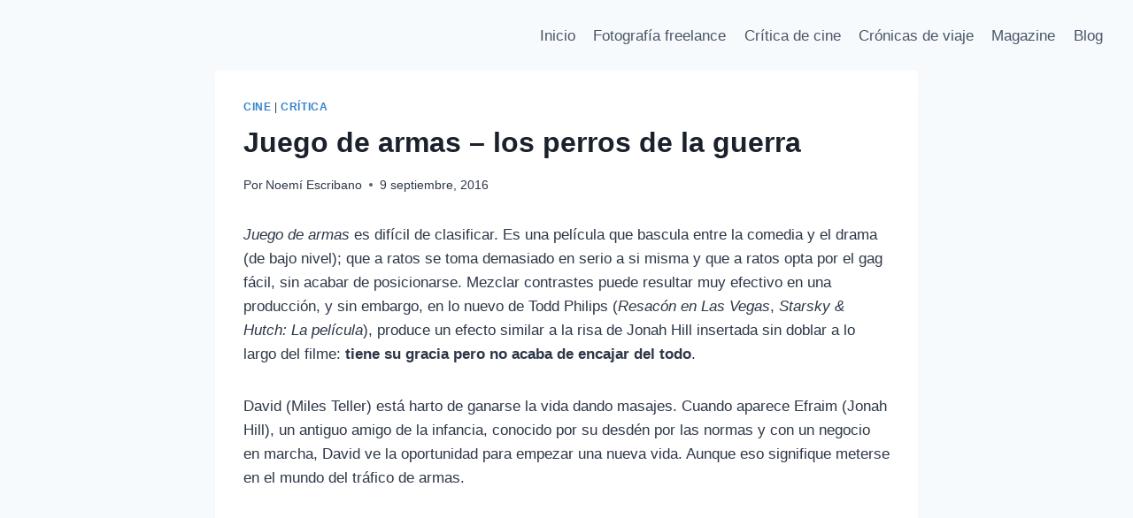

--- FILE ---
content_type: text/html; charset=utf-8
request_url: https://noemiescribano.com/critica/juego-armas/?amp
body_size: 36802
content:
<!DOCTYPE html>
<html lang="es" class="no-js" itemtype="https://schema.org/Blog" itemscope amp="" data-amp-auto-lightbox-disable transformed="self;v=1" i-amphtml-layout="" i-amphtml-no-boilerplate="" i-amphtml-binding>
<head><meta charset="UTF-8"><meta name="viewport" content="width=device-width,minimum-scale=1"><link rel="preconnect" href="https://cdn.ampproject.org"><style amp-runtime="" i-amphtml-version="012512221826001">html{overflow-x:hidden!important}html.i-amphtml-fie{height:100%!important;width:100%!important}html:not([amp4ads]),html:not([amp4ads]) body{height:auto!important}html:not([amp4ads]) body{margin:0!important}body{-webkit-text-size-adjust:100%;-moz-text-size-adjust:100%;-ms-text-size-adjust:100%;text-size-adjust:100%}html.i-amphtml-singledoc.i-amphtml-embedded{-ms-touch-action:pan-y pinch-zoom;touch-action:pan-y pinch-zoom}html.i-amphtml-fie>body,html.i-amphtml-singledoc>body{overflow:visible!important}html.i-amphtml-fie:not(.i-amphtml-inabox)>body,html.i-amphtml-singledoc:not(.i-amphtml-inabox)>body{position:relative!important}html.i-amphtml-ios-embed-legacy>body{overflow-x:hidden!important;overflow-y:auto!important;position:absolute!important}html.i-amphtml-ios-embed{overflow-y:auto!important;position:static}#i-amphtml-wrapper{overflow-x:hidden!important;overflow-y:auto!important;position:absolute!important;top:0!important;left:0!important;right:0!important;bottom:0!important;margin:0!important;display:block!important}html.i-amphtml-ios-embed.i-amphtml-ios-overscroll,html.i-amphtml-ios-embed.i-amphtml-ios-overscroll>#i-amphtml-wrapper{-webkit-overflow-scrolling:touch!important}#i-amphtml-wrapper>body{position:relative!important;border-top:1px solid transparent!important}#i-amphtml-wrapper+body{visibility:visible}#i-amphtml-wrapper+body .i-amphtml-lightbox-element,#i-amphtml-wrapper+body[i-amphtml-lightbox]{visibility:hidden}#i-amphtml-wrapper+body[i-amphtml-lightbox] .i-amphtml-lightbox-element{visibility:visible}#i-amphtml-wrapper.i-amphtml-scroll-disabled,.i-amphtml-scroll-disabled{overflow-x:hidden!important;overflow-y:hidden!important}amp-instagram{padding:54px 0px 0px!important;background-color:#fff}amp-iframe iframe{box-sizing:border-box!important}[amp-access][amp-access-hide]{display:none}[subscriptions-dialog],body:not(.i-amphtml-subs-ready) [subscriptions-action],body:not(.i-amphtml-subs-ready) [subscriptions-section]{display:none!important}amp-experiment,amp-live-list>[update]{display:none}amp-list[resizable-children]>.i-amphtml-loading-container.amp-hidden{display:none!important}amp-list [fetch-error],amp-list[load-more] [load-more-button],amp-list[load-more] [load-more-end],amp-list[load-more] [load-more-failed],amp-list[load-more] [load-more-loading]{display:none}amp-list[diffable] div[role=list]{display:block}amp-story-page,amp-story[standalone]{min-height:1px!important;display:block!important;height:100%!important;margin:0!important;padding:0!important;overflow:hidden!important;width:100%!important}amp-story[standalone]{background-color:#000!important;position:relative!important}amp-story-page{background-color:#757575}amp-story .amp-active>div,amp-story .i-amphtml-loader-background{display:none!important}amp-story-page:not(:first-of-type):not([distance]):not([active]){transform:translateY(1000vh)!important}amp-autocomplete{position:relative!important;display:inline-block!important}amp-autocomplete>input,amp-autocomplete>textarea{padding:0.5rem;border:1px solid rgba(0,0,0,.33)}.i-amphtml-autocomplete-results,amp-autocomplete>input,amp-autocomplete>textarea{font-size:1rem;line-height:1.5rem}[amp-fx^=fly-in]{visibility:hidden}amp-script[nodom],amp-script[sandboxed]{position:fixed!important;top:0!important;width:1px!important;height:1px!important;overflow:hidden!important;visibility:hidden}
/*# sourceURL=/css/ampdoc.css*/[hidden]{display:none!important}.i-amphtml-element{display:inline-block}.i-amphtml-blurry-placeholder{transition:opacity 0.3s cubic-bezier(0.0,0.0,0.2,1)!important;pointer-events:none}[layout=nodisplay]:not(.i-amphtml-element){display:none!important}.i-amphtml-layout-fixed,[layout=fixed][width][height]:not(.i-amphtml-layout-fixed){display:inline-block;position:relative}.i-amphtml-layout-responsive,[layout=responsive][width][height]:not(.i-amphtml-layout-responsive),[width][height][heights]:not([layout]):not(.i-amphtml-layout-responsive),[width][height][sizes]:not(img):not([layout]):not(.i-amphtml-layout-responsive){display:block;position:relative}.i-amphtml-layout-intrinsic,[layout=intrinsic][width][height]:not(.i-amphtml-layout-intrinsic){display:inline-block;position:relative;max-width:100%}.i-amphtml-layout-intrinsic .i-amphtml-sizer{max-width:100%}.i-amphtml-intrinsic-sizer{max-width:100%;display:block!important}.i-amphtml-layout-container,.i-amphtml-layout-fixed-height,[layout=container],[layout=fixed-height][height]:not(.i-amphtml-layout-fixed-height){display:block;position:relative}.i-amphtml-layout-fill,.i-amphtml-layout-fill.i-amphtml-notbuilt,[layout=fill]:not(.i-amphtml-layout-fill),body noscript>*{display:block;overflow:hidden!important;position:absolute;top:0;left:0;bottom:0;right:0}body noscript>*{position:absolute!important;width:100%;height:100%;z-index:2}body noscript{display:inline!important}.i-amphtml-layout-flex-item,[layout=flex-item]:not(.i-amphtml-layout-flex-item){display:block;position:relative;-ms-flex:1 1 auto;flex:1 1 auto}.i-amphtml-layout-fluid{position:relative}.i-amphtml-layout-size-defined{overflow:hidden!important}.i-amphtml-layout-awaiting-size{position:absolute!important;top:auto!important;bottom:auto!important}i-amphtml-sizer{display:block!important}@supports (aspect-ratio:1/1){i-amphtml-sizer.i-amphtml-disable-ar{display:none!important}}.i-amphtml-blurry-placeholder,.i-amphtml-fill-content{display:block;height:0;max-height:100%;max-width:100%;min-height:100%;min-width:100%;width:0;margin:auto}.i-amphtml-layout-size-defined .i-amphtml-fill-content{position:absolute;top:0;left:0;bottom:0;right:0}.i-amphtml-replaced-content,.i-amphtml-screen-reader{padding:0!important;border:none!important}.i-amphtml-screen-reader{position:fixed!important;top:0px!important;left:0px!important;width:4px!important;height:4px!important;opacity:0!important;overflow:hidden!important;margin:0!important;display:block!important;visibility:visible!important}.i-amphtml-screen-reader~.i-amphtml-screen-reader{left:8px!important}.i-amphtml-screen-reader~.i-amphtml-screen-reader~.i-amphtml-screen-reader{left:12px!important}.i-amphtml-screen-reader~.i-amphtml-screen-reader~.i-amphtml-screen-reader~.i-amphtml-screen-reader{left:16px!important}.i-amphtml-unresolved{position:relative;overflow:hidden!important}.i-amphtml-select-disabled{-webkit-user-select:none!important;-ms-user-select:none!important;user-select:none!important}.i-amphtml-notbuilt,[layout]:not(.i-amphtml-element),[width][height][heights]:not([layout]):not(.i-amphtml-element),[width][height][sizes]:not(img):not([layout]):not(.i-amphtml-element){position:relative;overflow:hidden!important;color:transparent!important}.i-amphtml-notbuilt:not(.i-amphtml-layout-container)>*,[layout]:not([layout=container]):not(.i-amphtml-element)>*,[width][height][heights]:not([layout]):not(.i-amphtml-element)>*,[width][height][sizes]:not([layout]):not(.i-amphtml-element)>*{display:none}amp-img:not(.i-amphtml-element)[i-amphtml-ssr]>img.i-amphtml-fill-content{display:block}.i-amphtml-notbuilt:not(.i-amphtml-layout-container),[layout]:not([layout=container]):not(.i-amphtml-element),[width][height][heights]:not([layout]):not(.i-amphtml-element),[width][height][sizes]:not(img):not([layout]):not(.i-amphtml-element){color:transparent!important;line-height:0!important}.i-amphtml-ghost{visibility:hidden!important}.i-amphtml-element>[placeholder],[layout]:not(.i-amphtml-element)>[placeholder],[width][height][heights]:not([layout]):not(.i-amphtml-element)>[placeholder],[width][height][sizes]:not([layout]):not(.i-amphtml-element)>[placeholder]{display:block;line-height:normal}.i-amphtml-element>[placeholder].amp-hidden,.i-amphtml-element>[placeholder].hidden{visibility:hidden}.i-amphtml-element:not(.amp-notsupported)>[fallback],.i-amphtml-layout-container>[placeholder].amp-hidden,.i-amphtml-layout-container>[placeholder].hidden{display:none}.i-amphtml-layout-size-defined>[fallback],.i-amphtml-layout-size-defined>[placeholder]{position:absolute!important;top:0!important;left:0!important;right:0!important;bottom:0!important;z-index:1}amp-img[i-amphtml-ssr]:not(.i-amphtml-element)>[placeholder]{z-index:auto}.i-amphtml-notbuilt>[placeholder]{display:block!important}.i-amphtml-hidden-by-media-query{display:none!important}.i-amphtml-element-error{background:red!important;color:#fff!important;position:relative!important}.i-amphtml-element-error:before{content:attr(error-message)}i-amp-scroll-container,i-amphtml-scroll-container{position:absolute;top:0;left:0;right:0;bottom:0;display:block}i-amp-scroll-container.amp-active,i-amphtml-scroll-container.amp-active{overflow:auto;-webkit-overflow-scrolling:touch}.i-amphtml-loading-container{display:block!important;pointer-events:none;z-index:1}.i-amphtml-notbuilt>.i-amphtml-loading-container{display:block!important}.i-amphtml-loading-container.amp-hidden{visibility:hidden}.i-amphtml-element>[overflow]{cursor:pointer;position:relative;z-index:2;visibility:hidden;display:initial;line-height:normal}.i-amphtml-layout-size-defined>[overflow]{position:absolute}.i-amphtml-element>[overflow].amp-visible{visibility:visible}template{display:none!important}.amp-border-box,.amp-border-box *,.amp-border-box :after,.amp-border-box :before{box-sizing:border-box}amp-pixel{display:none!important}amp-analytics,amp-auto-ads,amp-story-auto-ads{position:fixed!important;top:0!important;width:1px!important;height:1px!important;overflow:hidden!important;visibility:hidden}amp-story{visibility:hidden!important}html.i-amphtml-fie>amp-analytics{position:initial!important}[visible-when-invalid]:not(.visible),form [submit-error],form [submit-success],form [submitting]{display:none}amp-accordion{display:block!important}@media (min-width:1px){:where(amp-accordion>section)>:first-child{margin:0;background-color:#efefef;padding-right:20px;border:1px solid #dfdfdf}:where(amp-accordion>section)>:last-child{margin:0}}amp-accordion>section{float:none!important}amp-accordion>section>*{float:none!important;display:block!important;overflow:hidden!important;position:relative!important}amp-accordion,amp-accordion>section{margin:0}amp-accordion:not(.i-amphtml-built)>section>:last-child{display:none!important}amp-accordion:not(.i-amphtml-built)>section[expanded]>:last-child{display:block!important}
/*# sourceURL=/css/ampshared.css*/</style><meta name="amp-to-amp-navigation" content="AMP-Redirect-To; AMP.navigateTo"><meta name="robots" content="index, follow, max-image-preview:large, max-snippet:-1, max-video-preview:-1"><meta name="description" content="En Juego de armas, David está harto de ganarse la vida dando masajes. Hasta que un día su vida cambia radicalmente cuando entra en contacto con..."><meta property="og:locale" content="es_ES"><meta property="og:type" content="article"><meta property="og:title" content="Juego de armas (2016, Todd Phillips) - crítica de Noemí Escribano"><meta property="og:description" content="En Juego de armas, David está harto de ganarse la vida dando masajes. Hasta que un día su vida cambia radicalmente cuando entra en contacto con..."><meta property="og:url" content="https://noemiescribano.com/critica/juego-armas/"><meta property="article:publisher" content="https://www.facebook.com/noescribano/"><meta property="article:author" content="https://www.facebook.com/noescribano/"><meta property="article:published_time" content="2016-09-09T11:45:03+00:00"><meta property="article:modified_time" content="2019-02-10T23:50:23+00:00"><meta property="og:image" content="https://pics.filmaffinity.com/Juego_de_armas-771649041-large.jpg"><meta name="author" content="Noemí Escribano"><meta name="twitter:card" content="summary_large_image"><meta name="twitter:creator" content="@NoemiEscribano"><meta name="twitter:site" content="@NoemiEscribano"><meta name="twitter:label1" content="Escrito por"><meta name="twitter:data1" content="Noemí Escribano"><meta name="twitter:label2" content="Tiempo de lectura"><meta name="twitter:data2" content="2 minutos"><meta name="generator" content="WordPress 6.9"><meta name="generator" content="AMP Plugin v2.5.5; mode=transitional"><meta name="msapplication-TileImage" content="https://noemiescribano.com/wp-content/uploads/2025/08/cropped-11-270x270.png"><script async="" src="https://cdn.ampproject.org/v0.mjs" type="module" crossorigin="anonymous"></script><script async nomodule src="https://cdn.ampproject.org/v0.js" crossorigin="anonymous"></script><script src="https://cdn.ampproject.org/v0/amp-bind-0.1.mjs" async="" custom-element="amp-bind" type="module" crossorigin="anonymous"></script><script async nomodule src="https://cdn.ampproject.org/v0/amp-bind-0.1.js" crossorigin="anonymous" custom-element="amp-bind"></script><script src="https://cdn.ampproject.org/v0/amp-form-0.1.mjs" async="" custom-element="amp-form" type="module" crossorigin="anonymous"></script><script async nomodule src="https://cdn.ampproject.org/v0/amp-form-0.1.js" crossorigin="anonymous" custom-element="amp-form"></script><script src="https://cdn.ampproject.org/v0/amp-mustache-0.2.mjs" async="" custom-template="amp-mustache" type="module" crossorigin="anonymous"></script><script async nomodule src="https://cdn.ampproject.org/v0/amp-mustache-0.2.js" crossorigin="anonymous" custom-template="amp-mustache"></script><link rel="icon" href="https://noemiescribano.com/wp-content/uploads/2025/08/cropped-11-32x32.png" sizes="32x32"><link rel="icon" href="https://noemiescribano.com/wp-content/uploads/2025/08/cropped-11-192x192.png" sizes="192x192"><style amp-custom="">amp-img:is([sizes=auto i],[sizes^="auto," i]){contain-intrinsic-size:3000px 1500px}amp-img.amp-wp-enforced-sizes{object-fit:contain}.amp-wp-default-form-message>p{margin:1em 0;padding:.5em}.amp-wp-default-form-message[submit-success]>p.amp-wp-form-redirecting,.amp-wp-default-form-message[submitting]>p{font-style:italic}.amp-wp-default-form-message[submit-success]>p:not(.amp-wp-form-redirecting){background-color:#90ee90;border:1px solid green;color:#000}.amp-wp-default-form-message[submit-error]>p{background-color:#ffb6c1;border:1px solid red;color:#000}.amp-wp-default-form-message[submit-success]>p:empty{display:none}amp-img img,amp-img noscript{image-rendering:inherit;object-fit:inherit;object-position:inherit}:where(.wp-block-button__link){border-radius:9999px;box-shadow:none;padding:calc(.667em + 2px) calc(1.333em + 2px);text-decoration:none}:root :where(.wp-block-button .wp-block-button__link.is-style-outline),:root :where(.wp-block-button.is-style-outline>.wp-block-button__link){border:2px solid;padding:.667em 1.333em}:root :where(.wp-block-button .wp-block-button__link.is-style-outline:not(.has-text-color)),:root :where(.wp-block-button.is-style-outline>.wp-block-button__link:not(.has-text-color)){color:currentColor}:root :where(.wp-block-button .wp-block-button__link.is-style-outline:not(.has-background)),:root :where(.wp-block-button.is-style-outline>.wp-block-button__link:not(.has-background)){background-color:initial;background-image:none}:where(.wp-block-columns){margin-bottom:1.75em}:where(.wp-block-columns.has-background){padding:1.25em 2.375em}:where(.wp-block-post-comments input[type=submit]){border:none}:where(.wp-block-cover-image:not(.has-text-color)),:where(.wp-block-cover:not(.has-text-color)){color:#fff}:where(.wp-block-cover-image.is-light:not(.has-text-color)),:where(.wp-block-cover.is-light:not(.has-text-color)){color:#000}:root :where(.wp-block-cover h1:not(.has-text-color)),:root :where(.wp-block-cover h2:not(.has-text-color)),:root :where(.wp-block-cover h3:not(.has-text-color)),:root :where(.wp-block-cover h4:not(.has-text-color)),:root :where(.wp-block-cover h5:not(.has-text-color)),:root :where(.wp-block-cover h6:not(.has-text-color)),:root :where(.wp-block-cover p:not(.has-text-color)){color:inherit}:where(.wp-block-file){margin-bottom:1.5em}:where(.wp-block-file__button){border-radius:2em;display:inline-block;padding:.5em 1em}:where(.wp-block-file__button):where(a):active,:where(.wp-block-file__button):where(a):focus,:where(.wp-block-file__button):where(a):hover,:where(.wp-block-file__button):where(a):visited{box-shadow:none;color:#fff;opacity:.85;text-decoration:none}:where(.wp-block-form-input__input){font-size:1em;margin-bottom:.5em;padding:0 .5em}:where(.wp-block-form-input__input)[type=date],:where(.wp-block-form-input__input)[type=datetime-local],:where(.wp-block-form-input__input)[type=datetime],:where(.wp-block-form-input__input)[type=email],:where(.wp-block-form-input__input)[type=month],:where(.wp-block-form-input__input)[type=number],:where(.wp-block-form-input__input)[type=password],:where(.wp-block-form-input__input)[type=search],:where(.wp-block-form-input__input)[type=tel],:where(.wp-block-form-input__input)[type=text],:where(.wp-block-form-input__input)[type=time],:where(.wp-block-form-input__input)[type=url],:where(.wp-block-form-input__input)[type=week]{border-style:solid;border-width:1px;line-height:2;min-height:2em}:where(.wp-block-group.wp-block-group-is-layout-constrained){position:relative}.wp-block-image>a,.wp-block-image>figure>a{display:inline-block}.wp-block-image amp-img{box-sizing:border-box;height:auto;max-width:100%;vertical-align:bottom}.wp-block-image[data-amp-original-style*=border-radius] amp-img,.wp-block-image[data-amp-original-style*=border-radius]>a{border-radius:inherit}.wp-block-image.aligncenter{text-align:center}.wp-block-image.alignfull>a,.wp-block-image.alignwide>a{width:100%}.wp-block-image.alignfull amp-img,.wp-block-image.alignwide amp-img{height:auto;width:100%}.wp-block-image .aligncenter,.wp-block-image.aligncenter{display:table}.wp-block-image .aligncenter{margin-left:auto;margin-right:auto}.wp-block-image :where(figcaption){margin-bottom:1em;margin-top:.5em}.wp-block-image figure{margin:0}@keyframes show-content-image{0%{visibility:hidden}99%{visibility:hidden}to{visibility:visible}}@keyframes turn-on-visibility{0%{opacity:0}to{opacity:1}}@keyframes turn-off-visibility{0%{opacity:1;visibility:visible}99%{opacity:0;visibility:visible}to{opacity:0;visibility:hidden}}@keyframes lightbox-zoom-in{0%{transform:translate(calc(( -100vw + var(--wp--lightbox-scrollbar-width) ) / 2 + var(--wp--lightbox-initial-left-position)),calc(-50vh + var(--wp--lightbox-initial-top-position))) scale(var(--wp--lightbox-scale))}to{transform:translate(-50%,-50%) scale(1)}}@keyframes lightbox-zoom-out{0%{transform:translate(-50%,-50%) scale(1);visibility:visible}99%{visibility:visible}to{transform:translate(calc(( -100vw + var(--wp--lightbox-scrollbar-width) ) / 2 + var(--wp--lightbox-initial-left-position)),calc(-50vh + var(--wp--lightbox-initial-top-position))) scale(var(--wp--lightbox-scale));visibility:hidden}}:where(.wp-block-latest-comments:not([data-amp-original-style*=line-height] .wp-block-latest-comments__comment)){line-height:1.1}:where(.wp-block-latest-comments:not([data-amp-original-style*=line-height] .wp-block-latest-comments__comment-excerpt p)){line-height:1.8}:root :where(.wp-block-latest-posts.is-grid){padding:0}:root :where(.wp-block-latest-posts.wp-block-latest-posts__list){padding-left:0}ul{box-sizing:border-box}:root :where(.wp-block-list.has-background){padding:1.25em 2.375em}:where(.wp-block-navigation.has-background .wp-block-navigation-item a:not(.wp-element-button)),:where(.wp-block-navigation.has-background .wp-block-navigation-submenu a:not(.wp-element-button)){padding:.5em 1em}:where(.wp-block-navigation .wp-block-navigation__submenu-container .wp-block-navigation-item a:not(.wp-element-button)),:where(.wp-block-navigation .wp-block-navigation__submenu-container .wp-block-navigation-submenu a:not(.wp-element-button)),:where(.wp-block-navigation .wp-block-navigation__submenu-container .wp-block-navigation-submenu button.wp-block-navigation-item__content),:where(.wp-block-navigation .wp-block-navigation__submenu-container .wp-block-pages-list__item button.wp-block-navigation-item__content){padding:.5em 1em}@keyframes overlay-menu__fade-in-animation{0%{opacity:0;transform:translateY(.5em)}to{opacity:1;transform:translateY(0)}}:root :where(p.has-background){padding:1.25em 2.375em}:where(p.has-text-color:not(.has-link-color)) a{color:inherit}:where(.wp-block-post-comments-form input:not([type=submit])),:where(.wp-block-post-comments-form textarea){border:1px solid #949494;font-family:inherit;font-size:1em}:where(.wp-block-post-comments-form input:where(:not([type=submit]):not([type=checkbox]))),:where(.wp-block-post-comments-form textarea){padding:calc(.667em + 2px)}:where(.wp-block-post-excerpt){box-sizing:border-box;margin-bottom:var(--wp--style--block-gap);margin-top:var(--wp--style--block-gap)}:where(.wp-block-preformatted.has-background){padding:1.25em 2.375em}:where(.wp-block-search__button){border:1px solid #ccc;padding:6px 10px}:where(.wp-block-search__input){appearance:none;border:1px solid #949494;flex-grow:1;font-family:inherit;font-size:inherit;font-style:inherit;font-weight:inherit;letter-spacing:inherit;line-height:inherit;margin-left:0;margin-right:0;min-width:3rem;padding:8px;text-transform:inherit}:where(.wp-block-search__input):not(#_#_#_#_#_#_#_){text-decoration:unset}:where(.wp-block-search__button-inside .wp-block-search__inside-wrapper){background-color:#fff;border:1px solid #949494;box-sizing:border-box;padding:4px}:where(.wp-block-search__button-inside .wp-block-search__inside-wrapper) :where(.wp-block-search__button){padding:4px 8px}:root :where(.wp-block-separator.is-style-dots){height:auto;line-height:1;text-align:center}:root :where(.wp-block-separator.is-style-dots):before{color:currentColor;content:"···";font-family:serif;font-size:1.5em;letter-spacing:2em;padding-left:2em}:root :where(.wp-block-site-logo.is-style-rounded){border-radius:9999px}:root :where(.wp-block-social-links .wp-social-link a){padding:.25em}:root :where(.wp-block-social-links.is-style-logos-only .wp-social-link a){padding:0}:root :where(.wp-block-social-links.is-style-pill-shape .wp-social-link a){padding-left:.6666666667em;padding-right:.6666666667em}:root :where(.wp-block-tag-cloud.is-style-outline){display:flex;flex-wrap:wrap;gap:1ch}:root :where(.wp-block-tag-cloud.is-style-outline a){border:1px solid;margin-right:0;padding:1ch 2ch}:root :where(.wp-block-tag-cloud.is-style-outline a):not(#_#_#_#_#_#_#_#_){font-size:unset;text-decoration:none}:root :where(.wp-block-table-of-contents){box-sizing:border-box}:where(.wp-block-term-description){box-sizing:border-box;margin-bottom:var(--wp--style--block-gap);margin-top:var(--wp--style--block-gap)}:where(pre.wp-block-verse){font-family:inherit}.entry-content{counter-reset:footnotes}:root{--wp-block-synced-color:#7a00df;--wp-block-synced-color--rgb:122,0,223;--wp-bound-block-color:var(--wp-block-synced-color);--wp-editor-canvas-background:#ddd;--wp-admin-theme-color:#007cba;--wp-admin-theme-color--rgb:0,124,186;--wp-admin-theme-color-darker-10:#006ba1;--wp-admin-theme-color-darker-10--rgb:0,107,160.5;--wp-admin-theme-color-darker-20:#005a87;--wp-admin-theme-color-darker-20--rgb:0,90,135;--wp-admin-border-width-focus:2px}@media (min-resolution:192dpi){:root{--wp-admin-border-width-focus:1.5px}}:root{--wp--preset--font-size--normal:16px;--wp--preset--font-size--huge:42px}.aligncenter{clear:both}.screen-reader-text{border:0;clip-path:inset(50%);height:1px;margin:-1px;overflow:hidden;padding:0;position:absolute;width:1px}.screen-reader-text:not(#_#_#_#_#_#_#_){word-wrap:normal}.screen-reader-text:focus{background-color:#ddd;clip-path:none;color:#444;display:block;font-size:1em;height:auto;left:5px;line-height:normal;padding:15px 23px 14px;text-decoration:none;top:5px;width:auto;z-index:100000}html :where(.has-border-color){border-style:solid}html :where([data-amp-original-style*=border-top-color]){border-top-style:solid}html :where([data-amp-original-style*=border-right-color]){border-right-style:solid}html :where([data-amp-original-style*=border-bottom-color]){border-bottom-style:solid}html :where([data-amp-original-style*=border-left-color]){border-left-style:solid}html :where([data-amp-original-style*=border-width]){border-style:solid}html :where([data-amp-original-style*=border-top-width]){border-top-style:solid}html :where([data-amp-original-style*=border-right-width]){border-right-style:solid}html :where([data-amp-original-style*=border-bottom-width]){border-bottom-style:solid}html :where([data-amp-original-style*=border-left-width]){border-left-style:solid}html :where(amp-img[class*=wp-image-]),html :where(amp-anim[class*=wp-image-]){height:auto;max-width:100%}:where(figure){margin:0 0 1em}html :where(.is-position-sticky){--wp-admin--admin-bar--position-offset:var(--wp-admin--admin-bar--height,0px)}@media screen and (max-width:600px){html :where(.is-position-sticky){--wp-admin--admin-bar--position-offset:0px}}.wp-block-image>a,.wp-block-image>figure>a{display:inline-block}.wp-block-image amp-img{box-sizing:border-box;height:auto;max-width:100%;vertical-align:bottom}.wp-block-image[data-amp-original-style*=border-radius] amp-img,.wp-block-image[data-amp-original-style*=border-radius]>a{border-radius:inherit}.wp-block-image.aligncenter{text-align:center}.wp-block-image.alignfull>a,.wp-block-image.alignwide>a{width:100%}.wp-block-image.alignfull amp-img,.wp-block-image.alignwide amp-img{height:auto;width:100%}.wp-block-image .aligncenter,.wp-block-image.aligncenter{display:table}.wp-block-image .aligncenter{margin-left:auto;margin-right:auto}.wp-block-image :where(figcaption){margin-bottom:1em;margin-top:.5em}.wp-block-image figure{margin:0}@keyframes show-content-image{0%{visibility:hidden}99%{visibility:hidden}to{visibility:visible}}@keyframes turn-on-visibility{0%{opacity:0}to{opacity:1}}@keyframes turn-off-visibility{0%{opacity:1;visibility:visible}99%{opacity:0;visibility:visible}to{opacity:0;visibility:hidden}}@keyframes lightbox-zoom-in{0%{transform:translate(calc(( -100vw + var(--wp--lightbox-scrollbar-width) ) / 2 + var(--wp--lightbox-initial-left-position)),calc(-50vh + var(--wp--lightbox-initial-top-position))) scale(var(--wp--lightbox-scale))}to{transform:translate(-50%,-50%) scale(1)}}@keyframes lightbox-zoom-out{0%{transform:translate(-50%,-50%) scale(1);visibility:visible}99%{visibility:visible}to{transform:translate(calc(( -100vw + var(--wp--lightbox-scrollbar-width) ) / 2 + var(--wp--lightbox-initial-left-position)),calc(-50vh + var(--wp--lightbox-initial-top-position))) scale(var(--wp--lightbox-scale));visibility:hidden}}:root :where(p.has-background){padding:1.25em 2.375em}:where(p.has-text-color:not(.has-link-color)) a{color:inherit}:root{--wp--preset--aspect-ratio--square:1;--wp--preset--aspect-ratio--4-3:4/3;--wp--preset--aspect-ratio--3-4:3/4;--wp--preset--aspect-ratio--3-2:3/2;--wp--preset--aspect-ratio--2-3:2/3;--wp--preset--aspect-ratio--16-9:16/9;--wp--preset--aspect-ratio--9-16:9/16;--wp--preset--color--black:#000;--wp--preset--color--cyan-bluish-gray:#abb8c3;--wp--preset--color--white:#fff;--wp--preset--color--pale-pink:#f78da7;--wp--preset--color--vivid-red:#cf2e2e;--wp--preset--color--luminous-vivid-orange:#ff6900;--wp--preset--color--luminous-vivid-amber:#fcb900;--wp--preset--color--light-green-cyan:#7bdcb5;--wp--preset--color--vivid-green-cyan:#00d084;--wp--preset--color--pale-cyan-blue:#8ed1fc;--wp--preset--color--vivid-cyan-blue:#0693e3;--wp--preset--color--vivid-purple:#9b51e0;--wp--preset--color--theme-palette-1:var(--global-palette1);--wp--preset--color--theme-palette-2:var(--global-palette2);--wp--preset--color--theme-palette-3:var(--global-palette3);--wp--preset--color--theme-palette-4:var(--global-palette4);--wp--preset--color--theme-palette-5:var(--global-palette5);--wp--preset--color--theme-palette-6:var(--global-palette6);--wp--preset--color--theme-palette-7:var(--global-palette7);--wp--preset--color--theme-palette-8:var(--global-palette8);--wp--preset--color--theme-palette-9:var(--global-palette9);--wp--preset--color--theme-palette-10:var(--global-palette10);--wp--preset--color--theme-palette-11:var(--global-palette11);--wp--preset--color--theme-palette-12:var(--global-palette12);--wp--preset--color--theme-palette-13:var(--global-palette13);--wp--preset--color--theme-palette-14:var(--global-palette14);--wp--preset--color--theme-palette-15:var(--global-palette15);--wp--preset--gradient--vivid-cyan-blue-to-vivid-purple:linear-gradient(135deg,#0693e3 0%,#9b51e0 100%);--wp--preset--gradient--light-green-cyan-to-vivid-green-cyan:linear-gradient(135deg,#7adcb4 0%,#00d082 100%);--wp--preset--gradient--luminous-vivid-amber-to-luminous-vivid-orange:linear-gradient(135deg,#fcb900 0%,#ff6900 100%);--wp--preset--gradient--luminous-vivid-orange-to-vivid-red:linear-gradient(135deg,#ff6900 0%,#cf2e2e 100%);--wp--preset--gradient--very-light-gray-to-cyan-bluish-gray:linear-gradient(135deg,#eee 0%,#a9b8c3 100%);--wp--preset--gradient--cool-to-warm-spectrum:linear-gradient(135deg,#4aeadc 0%,#9778d1 20%,#cf2aba 40%,#ee2c82 60%,#fb6962 80%,#fef84c 100%);--wp--preset--gradient--blush-light-purple:linear-gradient(135deg,#ffceec 0%,#9896f0 100%);--wp--preset--gradient--blush-bordeaux:linear-gradient(135deg,#fecda5 0%,#fe2d2d 50%,#6b003e 100%);--wp--preset--gradient--luminous-dusk:linear-gradient(135deg,#ffcb70 0%,#c751c0 50%,#4158d0 100%);--wp--preset--gradient--pale-ocean:linear-gradient(135deg,#fff5cb 0%,#b6e3d4 50%,#33a7b5 100%);--wp--preset--gradient--electric-grass:linear-gradient(135deg,#caf880 0%,#71ce7e 100%);--wp--preset--gradient--midnight:linear-gradient(135deg,#020381 0%,#2874fc 100%);--wp--preset--font-size--small:var(--global-font-size-small);--wp--preset--font-size--medium:var(--global-font-size-medium);--wp--preset--font-size--large:var(--global-font-size-large);--wp--preset--font-size--x-large:42px;--wp--preset--font-size--larger:var(--global-font-size-larger);--wp--preset--font-size--xxlarge:var(--global-font-size-xxlarge);--wp--preset--spacing--20:.44rem;--wp--preset--spacing--30:.67rem;--wp--preset--spacing--40:1rem;--wp--preset--spacing--50:1.5rem;--wp--preset--spacing--60:2.25rem;--wp--preset--spacing--70:3.38rem;--wp--preset--spacing--80:5.06rem;--wp--preset--shadow--natural:6px 6px 9px rgba(0,0,0,.2);--wp--preset--shadow--deep:12px 12px 50px rgba(0,0,0,.4);--wp--preset--shadow--sharp:6px 6px 0px rgba(0,0,0,.2);--wp--preset--shadow--outlined:6px 6px 0px -3px #fff,6px 6px #000;--wp--preset--shadow--crisp:6px 6px 0px #000}:where(.is-layout-flex){gap:.5em}:where(.is-layout-grid){gap:.5em}:where(.wp-block-columns.is-layout-flex){gap:2em}:where(.wp-block-columns.is-layout-grid){gap:2em}:where(.wp-block-post-template.is-layout-flex){gap:1.25em}:where(.wp-block-post-template.is-layout-grid){gap:1.25em}html{line-height:1.15;-webkit-text-size-adjust:100%}body{margin:0}main{display:block;min-width:0}h1{font-size:2em;margin:.67em 0}hr{box-sizing:content-box;height:0;overflow:visible}a{background-color:rgba(0,0,0,0)}strong{font-weight:bold}small{font-size:80%}amp-img{border-style:none}button,input,textarea{font-size:100%;margin:0}button,input{overflow:visible}button{text-transform:none}button,[type=button],[type=reset],[type=submit]{-webkit-appearance:button}textarea{overflow:auto}[type=checkbox],[type=radio]{box-sizing:border-box;padding:0}[type=number]::-webkit-inner-spin-button,[type=number]::-webkit-outer-spin-button{height:auto}[type=search]{-webkit-appearance:textfield;outline-offset:-2px}[type=search]::-webkit-search-decoration{-webkit-appearance:none}::-webkit-file-upload-button{-webkit-appearance:button;font:inherit}template{display:none}[hidden]{display:none}:root{--global-gray-400:#cbd5e0;--global-gray-500:#a0aec0;--global-xs-spacing:1em;--global-sm-spacing:1.5rem;--global-md-spacing:2rem;--global-lg-spacing:2.5em;--global-xl-spacing:3.5em;--global-xxl-spacing:5rem;--global-edge-spacing:1.5rem;--global-boxed-spacing:2rem;--global-font-size-small:clamp(.8rem,.73rem + .217vw,.9rem);--global-font-size-medium:clamp(1.1rem,.995rem + .326vw,1.25rem);--global-font-size-large:clamp(1.75rem,1.576rem + .543vw,2rem);--global-font-size-larger:clamp(2rem,1.6rem + 1vw,2.5rem);--global-font-size-xxlarge:clamp(2.25rem,1.728rem + 1.63vw,3rem)}h1,h2,h3{padding:0;margin:0}h1 a,h2 a,h3 a{color:inherit;text-decoration:none}em{font-style:italic}html{box-sizing:border-box}*,*::before,*::after{box-sizing:inherit}hr{height:0;border:0;border-bottom:2px solid var(--global-gray-400)}ul{margin:0 0 1.5em 1.5em;padding:0}ul.aligncenter{list-style:none}ul{list-style:disc}li>ul{margin-bottom:0;margin-left:1.5em}amp-img{display:block;height:auto;max-width:100%}figure{margin:.5em 0}a{color:var(--global-palette-highlight);text-underline-offset:.1em;transition:all .1s linear}a:hover,a:focus,a:active{color:var(--global-palette-highlight-alt);text-underline-offset:.25em}a:hover,a:active{outline:0}.inner-link-style-plain a:not(.button),.widget-area.inner-link-style-plain a:not(.button){text-decoration:none}.screen-reader-text{clip:rect(1px,1px,1px,1px);height:1px;width:1px;overflow:hidden}.screen-reader-text:not(#_#_#_#_#_#_#_){position:absolute;word-wrap:normal}.screen-reader-text:focus{background-color:#f1f1f1;border-radius:3px;box-shadow:0 0 2px 2px rgba(0,0,0,.6);color:#21759b;display:block;font-size:.875rem;font-weight:700;height:auto;left:5px;line-height:normal;padding:15px 23px 14px;text-decoration:none;top:5px;width:auto;z-index:100000}.screen-reader-text:focus:not(#_#_#_#_#_#_#_){clip:auto}:where(html:not(.no-js)) .hide-focus-outline *:focus{outline:0}#primary[tabindex="-1"]:focus{outline:0}textarea{width:100%}input[type=text],input[type=email],input[type=url],input[type=password],input[type=search],input[type=number],input[type=tel],input[type=range],input[type=date],input[type=month],input[type=week],input[type=time],input[type=datetime],input[type=datetime-local],input[type=color],textarea{-webkit-appearance:none;color:var(--global-palette5);border:1px solid var(--global-gray-400);border-radius:3px;padding:.4em .5em;max-width:100%;background:var(--global-palette9);box-shadow:0px 0px 0px -7px rgba(0,0,0,0)}::-webkit-input-placeholder{color:var(--global-palette6)}::-moz-placeholder{color:var(--global-palette6);opacity:1}:-ms-input-placeholder{color:var(--global-palette6)}:-moz-placeholder{color:var(--global-palette6)}::placeholder{color:var(--global-palette6)}input[type=text]:focus,input[type=email]:focus,input[type=url]:focus,input[type=password]:focus,input[type=search]:focus,input[type=number]:focus,input[type=tel]:focus,input[type=range]:focus,input[type=date]:focus,input[type=month]:focus,input[type=week]:focus,input[type=time]:focus,input[type=datetime]:focus,input[type=datetime-local]:focus,input[type=color]:focus,textarea:focus{color:var(--global-palette3);border-color:var(--global-palette6);outline:0;box-shadow:0px 5px 15px -7px rgba(0,0,0,.1)}button,input[type=button],input[type=reset],input[type=submit]{border-radius:3px;background:var(--global-palette-btn-bg);color:var(--global-palette-btn);padding:.4em 1em;border:0;font-size:1.125rem;line-height:1.6;display:inline-block;font-family:inherit;cursor:pointer;text-decoration:none;transition:all .2s ease;box-shadow:0px 0px 0px -7px rgba(0,0,0,0)}button:visited,input[type=button]:visited,input[type=reset]:visited,input[type=submit]:visited{background:var(--global-palette-btn-bg);color:var(--global-palette-btn)}button:hover,button:focus,button:active,input[type=button]:hover,input[type=button]:focus,input[type=button]:active,input[type=reset]:hover,input[type=reset]:focus,input[type=reset]:active,input[type=submit]:hover,input[type=submit]:focus,input[type=submit]:active{color:var(--global-palette-btn-hover);background:var(--global-palette-btn-bg-hover);box-shadow:0px 15px 25px -7px rgba(0,0,0,.1)}button:disabled,input[type=button]:disabled,input[type=reset]:disabled,input[type=submit]:disabled{cursor:not-allowed;opacity:.5}.kadence-svg-iconset{display:inline-flex;align-self:center}.kadence-svg-iconset svg{height:1em;width:1em}.kadence-svg-iconset.svg-baseline svg{top:.125em;position:relative}.kt-clear::before,.kt-clear::after{content:" ";display:table}.kt-clear::after{clear:both}.content-area{margin:var(--global-xxl-spacing) 0}.entry-content{word-break:break-word}.site-container{margin:0 auto;padding:0 var(--global-content-edge-padding)}.content-bg{background:#fff}@media screen and (min-width: 720px)and (max-width: 1024px){.vs-md-false:not(#_#_#_#_#_#_#_){display:none}}#wrapper{overflow:hidden;overflow:clip}.aligncenter{clear:both;display:block;margin-left:auto;margin-right:auto;text-align:center}body.footer-on-bottom #wrapper{min-height:100vh;display:flex;flex-direction:column}body.footer-on-bottom #inner-wrap{flex:1 0 auto}:root{--global-palette1:#3182ce;--global-palette2:#2b6cb0;--global-palette3:#1a202c;--global-palette4:#2d3748;--global-palette5:#4a5568;--global-palette6:#718096;--global-palette7:#edf2f7;--global-palette8:#f7fafc;--global-palette9:#fff;--global-palette10:oklch(from var(--global-palette1) calc(l + .1 * ( 1 - l )) calc(c * 1) calc(h + 180) / 100%);--global-palette11:#13612e;--global-palette12:#1159af;--global-palette13:#b82105;--global-palette14:#f7630c;--global-palette15:#f5a524;--global-palette9rgb:255,255,255;--global-palette-highlight:var(--global-palette1);--global-palette-highlight-alt:var(--global-palette2);--global-palette-highlight-alt2:var(--global-palette9);--global-palette-btn-bg:#74a3d0;--global-palette-btn-bg-hover:#306293;--global-palette-btn:var(--global-palette9);--global-palette-btn-hover:var(--global-palette9);--global-palette-btn-sec-bg:var(--global-palette7);--global-palette-btn-sec-bg-hover:var(--global-palette2);--global-palette-btn-sec:var(--global-palette3);--global-palette-btn-sec-hover:var(--global-palette9);--global-body-font-family:-apple-system,BlinkMacSystemFont,"Segoe UI",Roboto,Oxygen-Sans,Ubuntu,Cantarell,"Helvetica Neue",sans-serif,"Apple Color Emoji","Segoe UI Emoji","Segoe UI Symbol";--global-heading-font-family:inherit;--global-primary-nav-font-family:inherit;--global-fallback-font:sans-serif;--global-display-fallback-font:sans-serif;--global-content-width:1290px;--global-content-wide-width:calc(1290px + 230px);--global-content-narrow-width:842px;--global-content-edge-padding:1.5rem;--global-content-boxed-padding:2rem;--global-calc-content-width:calc(1290px - var(--global-content-edge-padding) - var(--global-content-edge-padding));--wp--style--global--content-size:var(--global-calc-content-width)}.wp-site-blocks{--global-vw:calc(100vw - ( .5 * var(--scrollbar-offset) ))}body{background:var(--global-palette8)}body,input,textarea{font-weight:400;font-size:17px;line-height:1.6;font-family:var(--global-body-font-family);color:var(--global-palette4)}.content-bg{background:var(--global-palette9)}h1,h2,h3{font-family:var(--global-heading-font-family)}h1{font-weight:700;font-size:32px;line-height:1.5;color:var(--global-palette3)}h2{font-weight:700;font-size:28px;line-height:1.5;color:var(--global-palette3)}h3{font-weight:700;font-size:24px;line-height:1.5;color:var(--global-palette3)}.site-container,.comments-area{max-width:var(--global-content-width)}.content-width-narrow .content-container.site-container{max-width:var(--global-content-narrow-width)}@media all and (min-width: 1520px){.wp-site-blocks .content-container  .alignwide{margin-left:-115px;margin-right:-115px;width:unset;max-width:unset}}@media all and (min-width: 1102px){.content-width-narrow .wp-site-blocks .content-container .alignwide{margin-left:-130px;margin-right:-130px;width:unset;max-width:unset}}.content-style-boxed .wp-site-blocks .entry-content .alignwide{margin-left:calc(-1 * var(--global-content-boxed-padding));margin-right:calc(-1 * var(--global-content-boxed-padding))}.content-area{margin-top:5rem;margin-bottom:5rem}@media all and (max-width: 1024px){.content-area{margin-top:3rem;margin-bottom:3rem}}@media all and (max-width: 767px){.content-area{margin-top:2rem;margin-bottom:2rem}}@media all and (max-width: 1024px){:root{--global-content-boxed-padding:2rem}}@media all and (max-width: 767px){:root{--global-content-boxed-padding:1.5rem}}.entry-content-wrap{padding:2rem}@media all and (max-width: 1024px){.entry-content-wrap{padding:2rem}}@media all and (max-width: 767px){.entry-content-wrap{padding:1.5rem}}.entry.single-entry{box-shadow:0px 15px 15px -10px rgba(0,0,0,.05)}.entry.loop-entry{box-shadow:0px 15px 15px -10px rgba(0,0,0,.05)}.loop-entry .entry-content-wrap{padding:2rem}@media all and (max-width: 1024px){.loop-entry .entry-content-wrap{padding:2rem}}@media all and (max-width: 767px){.loop-entry .entry-content-wrap{padding:1.5rem}}button,input[type="button"],input[type="reset"],input[type="submit"]{border-color:#fffafa;box-shadow:0px 0px 0px -7px rgba(0,0,0,0)}button:hover,button:focus,button:active,input[type="button"]:hover,input[type="button"]:focus,input[type="button"]:active,input[type="reset"]:hover,input[type="reset"]:focus,input[type="reset"]:active,input[type="submit"]:hover,input[type="submit"]:focus,input[type="submit"]:active{box-shadow:0px 15px 25px -7px rgba(0,0,0,.1)}@media all and (max-width: 1024px){button,input[type="button"],input[type="reset"],input[type="submit"]{border-color:#fffafa}}@media all and (max-width: 767px){button,input[type="button"],input[type="reset"],input[type="submit"]{border-color:#fffafa}}@media all and (max-width: 1024px){.mobile-transparent-header #masthead{position:absolute;left:0px;right:0px;z-index:100}.mobile-transparent-header #masthead,.mobile-transparent-header .site-main-header-wrap .site-header-row-container-inner{background:transparent}}@media all and (min-width: 1025px){.transparent-header #masthead{position:absolute;left:0px;right:0px;z-index:100}.transparent-header #masthead,.transparent-header .site-main-header-wrap .site-header-row-container-inner{background:transparent}}.site-branding{padding:0px 0px 0px 0px}.site-branding .site-title{font-weight:700;font-size:26px;line-height:1.2;color:var(--global-palette3)}#masthead{background:#fff}.site-main-header-inner-wrap{min-height:80px}.header-navigation[class*="header-navigation-style-underline"] .header-menu-container.primary-menu-container>ul>li>a:after{width:calc(100% - 1.2em)}.main-navigation .primary-menu-container > ul > li.menu-item > a{padding-left:calc(1.2em / 2);padding-right:calc(1.2em / 2);padding-top:.6em;padding-bottom:.6em;color:var(--global-palette5)}.main-navigation .primary-menu-container > ul > li.menu-item > a:hover{color:var(--global-palette-highlight)}.header-navigation .header-menu-container ul ul li.menu-item{border-bottom:1px solid rgba(255,255,255,.1);border-radius:0px 0px 0px 0px}.header-navigation .header-menu-container ul ul li.menu-item > a{width:200px;padding-top:1em;padding-bottom:1em;color:var(--global-palette8);font-size:12px}.header-navigation .header-menu-container ul ul li.menu-item > a:hover{color:var(--global-palette9);background:var(--global-palette4);border-radius:0px 0px 0px 0px}.mobile-toggle-open-container .menu-toggle-open,.mobile-toggle-open-container .menu-toggle-open:focus{color:var(--global-palette5);padding:.4em .6em .4em .6em;font-size:14px}.mobile-toggle-open-container .menu-toggle-open .menu-toggle-icon{font-size:20px}.mobile-toggle-open-container .menu-toggle-open:hover,.mobile-toggle-open-container .menu-toggle-open:focus-visible{color:var(--global-palette-highlight)}.mobile-navigation ul li{font-size:14px}.mobile-navigation ul li a{padding-top:1em;padding-bottom:1em}.mobile-navigation ul li > a{color:var(--global-palette8)}.mobile-navigation ul li:not(.menu-item-has-children) a{border-bottom:1px solid rgba(255,255,255,.1)}#mobile-drawer .drawer-header .drawer-toggle{padding:.6em .15em .6em .15em;font-size:24px}.site-middle-footer-inner-wrap{padding-top:30px;padding-bottom:30px;grid-column-gap:30px;grid-row-gap:30px}.site-middle-footer-inner-wrap .widget{margin-bottom:30px}.site-middle-footer-inner-wrap .site-footer-section:not(:last-child):after{right:calc(-30px / 2)}.site-top-footer-inner-wrap{padding-top:30px;padding-bottom:30px;grid-column-gap:30px;grid-row-gap:30px}.site-top-footer-inner-wrap .widget{margin-bottom:30px}.site-top-footer-inner-wrap .site-footer-section:not(:last-child):after{right:calc(-30px / 2)}#colophon .site-footer-row-container .site-footer-row .footer-html a{color:var(--global-palette1)}#colophon .site-footer-row-container .site-footer-row .footer-html a:hover{color:var(--global-palette2)}.site-branding{max-height:inherit}.site-branding a.brand{display:flex;gap:1em;flex-direction:row;align-items:center;text-decoration:none;color:inherit;max-height:inherit}.site-branding a.brand amp-img{display:block}.site-branding .site-title{margin:0}.header-navigation[class*=header-navigation-dropdown-animation-fade]:not(.click-to-open) ul li:hover>ul,.header-navigation[class*=header-navigation-dropdown-animation-fade]:not(.click-to-open) ul li:not(.menu-item--has-toggle):focus>ul{opacity:1;visibility:visible;transform:translate3d(0,0,0);clip:auto;height:auto;overflow:visible}.nav--toggle-sub:not(.click-to-open) li:hover>ul,.nav--toggle-sub li:not(.menu-item--has-toggle):focus>ul{display:block}.nav--toggle-sub li:not(.menu-item--has-toggle):focus-within>ul{display:block}.header-navigation[class*=header-navigation-style-underline] .header-menu-container>ul>li>a{position:relative}.header-navigation[class*=header-navigation-style-underline] .header-menu-container>ul>li>a:after{content:"";width:100%;position:absolute;bottom:0px;height:2px;right:50%;background:currentColor;transform:scale(0,0) translate(-50%,0);transition:transform .2s ease-in-out,color 0s ease-in-out}.header-navigation[class*=header-navigation-style-underline] .header-menu-container>ul>li>a:hover:after{transform:scale(1,1) translate(50%,0)}.header-navigation,.header-menu-container{display:flex}.header-navigation li.menu-item>a{display:block;width:100%;text-decoration:none;color:var(--global-palette4);transition:all .2s ease-in-out;transform:translate3d(0,0,0)}.header-navigation li.menu-item>a:hover,.header-navigation li.menu-item>a:focus{color:var(--global-palette-highlight)}.header-navigation ul li.menu-item>a{padding:.6em .5em}.header-navigation ul ul li.menu-item>a{padding:1em;outline-offset:-2px}.header-navigation ul ul li.menu-item>a{width:200px}.header-navigation .menu{display:flex;flex-wrap:wrap;justify-content:center;align-items:center;list-style:none;margin:0;padding:0}.menu-toggle-open{display:flex;background:rgba(0,0,0,0);align-items:center;box-shadow:none}.menu-toggle-open .menu-toggle-icon{display:flex}.menu-toggle-open:hover,.menu-toggle-open:focus{border-color:currentColor;background:rgba(0,0,0,0);box-shadow:none}.menu-toggle-open.menu-toggle-style-default{border:0}.wp-site-blocks .menu-toggle-open{box-shadow:none}.mobile-navigation{width:100%}.mobile-navigation a{display:block;width:100%;text-decoration:none;padding:.6em .5em}.mobile-navigation ul{display:block;list-style:none;margin:0;padding:0}.mobile-navigation ul ul{padding-left:1em;transition:all .2s ease-in-out}body[class*=amp-mode-] .mobile-navigation ul ul{display:block}.mobile-navigation ul ul ul ul ul ul{padding-left:0}.popup-drawer{position:fixed;display:none;top:0;bottom:0;left:-99999rem;right:99999rem;transition:opacity .25s ease-in,left 0s .25s,right 0s .25s;z-index:100000}.popup-drawer .drawer-overlay{background-color:rgba(0,0,0,.4);position:fixed;top:0;right:0;bottom:0;left:0;opacity:0;transition:opacity .2s ease-in-out}.popup-drawer .drawer-inner{width:100%;transform:translateX(100%);max-width:90%;right:0;top:0;overflow:auto;background:#090c10;color:#fff;bottom:0;opacity:0;position:fixed;box-shadow:0 0 2rem 0 rgba(0,0,0,.1);display:flex;flex-direction:column;transition:transform .3s cubic-bezier(.77,.2,.05,1),opacity .25s cubic-bezier(.77,.2,.05,1)}.popup-drawer .drawer-header{padding:0 1.5em;display:flex;justify-content:flex-end;min-height:calc(1.2em + 24px)}.popup-drawer .drawer-header .drawer-toggle{background:rgba(0,0,0,0);border:0;font-size:24px;line-height:1;padding:.6em .15em;color:inherit;display:flex;box-shadow:none;border-radius:0}.popup-drawer .drawer-header .drawer-toggle:hover{box-shadow:none}.popup-drawer .drawer-content{padding:0 1.5em 1.5em}.popup-drawer .drawer-header .drawer-toggle{width:1em;position:relative;height:1em;box-sizing:content-box;font-size:24px}.drawer-toggle .toggle-close-bar{width:.75em;height:.08em;background:currentColor;transform-origin:center center;position:absolute;margin-top:-.04em;opacity:0;border-radius:.08em;left:50%;margin-left:-.375em;top:50%;transform:rotate(45deg) translateX(-50%);transition:transform .3s cubic-bezier(.77,.2,.05,1),opacity .3s cubic-bezier(.77,.2,.05,1);transition-delay:.2s}.drawer-toggle .toggle-close-bar:last-child{transform:rotate(-45deg) translateX(50%)}.popup-drawer.active .drawer-toggle .toggle-close-bar{transform:rotate(45deg);opacity:1}.popup-drawer.active .drawer-toggle .toggle-close-bar:last-child{transform:rotate(-45deg);opacity:1}.popup-drawer .drawer-content.content-valign-middle{min-height:calc(100% - ( 1.2em + 24px ));display:flex;justify-content:safe center;flex-direction:column;padding-bottom:calc(1.2em + 24px);overflow:auto}.popup-drawer .drawer-content.content-align-center{text-align:center}.popup-drawer .drawer-content.content-align-center .site-header-item{justify-content:center}.popup-drawer.show-drawer{display:block}.popup-drawer.active{left:0;opacity:1;right:0;transition:opacity .25s ease-out}.popup-drawer.active .drawer-inner{opacity:1;transform:translateX(0%)}.popup-drawer.active .drawer-overlay{opacity:1;cursor:pointer}body[class*=showing-popup-drawer-]{overflow:hidden}#main-header{display:none}#masthead{position:relative;z-index:11}@media screen and (min-width: 1025px){#main-header{display:block}#mobile-header{display:none}}.site-header-row{display:grid;grid-template-columns:auto auto}.site-header-section{display:flex;max-height:inherit}.site-header-item{display:flex;align-items:center;margin-right:10px;max-height:inherit}.site-header-section>.site-header-item:last-child{margin-right:0}.drawer-content .site-header-item{margin-right:0;margin-bottom:10px}.drawer-content .site-header-item:last-child{margin-bottom:0}.site-header-section-right{justify-content:flex-end}#mobile-drawer{z-index:99999}#mobile-header .mobile-navigation>.mobile-menu-container.drawer-menu-container>ul.menu{display:flex;flex-wrap:wrap}#mobile-header .mobile-navigation ul li:not(.menu-item-has-children) a{border:0}.wp-block-image{margin-bottom:0}figure.wp-block-image.aligncenter amp-img{display:inline-block}.post-navigation{margin:var(--global-lg-spacing) auto}.post-navigation a{text-decoration:none;color:inherit;display:block}.post-navigation a:hover{color:var(--global-palette-highlight)}.post-navigation .nav-links{display:grid;grid-template-columns:repeat(2,1fr)}.post-navigation .nav-previous{position:relative}.post-navigation .nav-previous .kadence-svg-iconset{padding-right:.5em}.post-navigation .nav-previous a{padding-right:var(--global-xs-spacing)}.post-navigation .nav-previous:after{position:absolute;content:"";top:25%;right:0;width:1px;height:50%;background:var(--global-gray-500)}.post-navigation .nav-next{grid-column-start:2;text-align:right}.post-navigation .nav-next a{padding-left:var(--global-xs-spacing)}.post-navigation .nav-next .kadence-svg-iconset{padding-left:.5em}.post-navigation-sub{margin-bottom:.5em}.post-navigation-sub small{text-transform:uppercase;display:inline-block;font-weight:bold;letter-spacing:.05em}.widget{margin-top:0;margin-bottom:1.5em}.widget-area .widget:last-child{margin-bottom:0}.widget-area ul{padding-left:.5em}.widget-area a:where(:not(.button):not(.wp-block-button__link):not(.wp-element-button)){color:var(--global-palette3);text-decoration:none}.widget-area a:where(:not(.button):not(.wp-block-button__link):not(.wp-element-button)):hover{color:var(--global-palette-highlight);text-decoration:underline}.widget-area .widget{margin-left:0;margin-right:0}.widget li:not(.kb-table-of-content-list li){line-height:1.8}.grid-cols{display:grid;grid-template-columns:minmax(0,1fr);column-gap:2.5rem;row-gap:2.5rem}.wp-site-blocks .grid-cols:before{display:none}@media screen and (min-width: 576px){.grid-sm-col-2{grid-template-columns:repeat(2,minmax(0,1fr))}}@media screen and (min-width: 1025px){.grid-lg-col-3{grid-template-columns:repeat(3,minmax(0,1fr))}}.entry{box-shadow:0px 15px 25px -10px rgba(0,0,0,.05);border-radius:.25rem}.content-wrap{position:relative}.site-main{min-width:0}ul.kadence-posts-list,.single-content ul.kadence-posts-list{padding:0;margin:0;list-style:none}.kadence-posts-list .entry-list-item{display:flex;flex-direction:column}.kadence-posts-list .entry-list-item article.entry{flex:1}@media screen and (max-width: 719px){.content-style-boxed .content-bg:not(.loop-entry){margin-left:-1rem;margin-right:-1rem;width:auto}.content-style-boxed .comments-area{padding-left:.5rem;padding-right:.5rem}}.single-content{margin:var(--global-md-spacing) 0 0}.single-content figure,.single-content hr,.single-content p,.single-content form,.single-content [class*=__inner-content]{margin-top:0;margin-bottom:var(--global-md-spacing)}.single-content p>amp-img{display:inline-block}.single-content p>amp-img.aligncenter{display:block}.single-content li>amp-img{display:inline-block}.single-content li>amp-img.aligncenter{display:block}.single-content h1,.single-content h2,.single-content h3{margin:1.5em 0 .5em}.single-content h1:first-child,.single-content h2:first-child,.single-content h3:first-child{margin-top:0}.single-content h1+*,.single-content h2+*,.single-content h3+*{margin-top:0}.single-content ul{margin:0 0 var(--global-md-spacing);padding-left:2em}.single-content ul.aligncenter{text-align:center;padding-left:0}.single-content li>ul{margin:0}.single-content figure:last-child,.single-content hr:last-child,.single-content p:last-child,.single-content form:last-child,.single-content h1:last-child,.single-content h2:last-child,.single-content h3:last-child,.single-content ul:last-child{margin-bottom:0}.single-content .wp-block-image{margin-top:0;margin-bottom:0}.single-content .wp-block-image figure{margin-bottom:var(--global-md-spacing)}.single-content .wp-block-image:last-child figure{margin-bottom:0}.single-content figure.wp-block-image{margin-bottom:var(--global-md-spacing)}.single-content figure.wp-block-image:last-child{margin-bottom:0}.entry-content:after{display:table;clear:both;content:""}.wp-site-blocks .post-thumbnail{display:block;height:0;padding-bottom:66.67%;overflow:hidden;position:relative}.wp-site-blocks .post-thumbnail .post-thumbnail-inner{position:absolute;top:0;bottom:0;left:0;right:0}.wp-site-blocks .post-thumbnail amp-img{flex:1;object-fit:cover}.wp-site-blocks .post-thumbnail:not(.kadence-thumbnail-ratio-inherit) amp-img{height:100%;width:100%}.entry-meta{font-size:80%;margin:1em 0;display:flex;flex-wrap:wrap}.entry-meta>*{display:inline-flex;align-items:center;flex-wrap:wrap}.entry-meta>* time{white-space:nowrap}.entry-meta a{color:inherit;text-decoration:none}.entry-meta .meta-label{margin-right:.2rem}.entry-meta>*:after{margin-left:.5rem;margin-right:.5rem;content:"";display:inline-block;background-color:currentColor;height:.25rem;width:.25rem;opacity:.8;border-radius:9999px;vertical-align:.1875em}.entry-meta>*:last-child:after{display:none}.loop-entry .entry-header .entry-title{margin:0}.loop-entry .entry-summary p,.loop-entry .entry-header .entry-meta{margin:1em 0}.updated:not(.published){display:none}.entry-summary{margin:var(--global-xs-spacing) 0 0}a.post-more-link{font-weight:bold;letter-spacing:.05em;text-transform:uppercase;text-decoration:none;color:inherit;font-size:80%}a.post-more-link .kadence-svg-iconset{margin-left:.5em}a.post-more-link:hover{color:var(--global-palette-highlight)}.more-link-wrap{margin-top:var(--global-xs-spacing);margin-bottom:0}.entry-taxonomies{margin-bottom:.5em;letter-spacing:.05em;font-size:70%;text-transform:uppercase}.entry-taxonomies a{text-decoration:none;font-weight:bold}@media screen and (max-width: 719px){.loop-entry .entry-taxonomies{margin-bottom:1em}}.entry-tags{margin-top:var(--global-xs-spacing)}.entry-tags .tags-links{display:flex;flex-wrap:wrap}.entry-tags a.tag-link{margin-right:.5em;padding:.4em .6em;margin-top:.5em;font-size:80%;border:1px solid var(--global-gray-500);border-radius:.25rem;color:var(--global-palette5);text-decoration:none}.entry-tags a.tag-link:hover{background:var(--global-palette-highlight);color:var(--global-palette-btn);border-color:var(--global-palette-highlight)}.entry-tags a.tag-link:last-child{margin-right:0}.entry-header{margin-bottom:1em}.entry-footer{clear:both}.comments-area.entry-content-wrap{margin-top:0;border-top-left-radius:0;border-top-right-radius:0}.alignfull,.alignwide,.entry-content .alignwide,.entry-content .alignfull{margin-left:calc(50% - var(--global-vw,100vw) / 2);margin-right:calc(50% - var(--global-vw,100vw) / 2);max-width:100vw;width:var(--global-vw,100vw);padding-left:0;padding-right:0;clear:both}@media screen and (min-width: 1025px){.content-width-narrow .entry-content .alignwide,.content-width-narrow .content-area .alignwide{margin-left:-80px;margin-right:-80px;width:auto}}.content-style-boxed .entry-content .alignwide{margin-left:-2rem;margin-right:-2rem;max-width:unset;width:unset}.content-style-boxed .wp-site-blocks .entry-content .alignwide>* .alignwide{margin-left:unset;margin-right:unset}.entry-title{word-wrap:break-word}.comments-area{margin-top:var(--global-xl-spacing);margin-left:auto;margin-right:auto}.comment-reply-title{margin-bottom:1em}#cancel-comment-reply-link{margin-left:.8em}.comment-form a{text-decoration:none;border:none;color:inherit}.comment-form a:hover,.comment-form a:focus{text-decoration:underline}.comment-form{line-height:1.3}.comment-form p{margin:1.5em 0}.comment-form .comment-notes{margin-top:-.5em;font-size:80%;font-style:italic}.comment-form .comment-input-wrap p{margin:0 0 1.5em 0}.comment-input-wrap input{width:100%}@media screen and (min-width: 767px){.comment-form .comment-input-wrap{display:grid;grid-template-columns:repeat(3,1fr);grid-gap:1.5em;margin-top:-1em}.comment-form .comment-input-wrap p{margin:0}}.comment-form a{font-weight:500}.comment-form label{display:block;padding-bottom:.4em}.comment-form .required{color:#d54e21}.comment-form .comment-input-wrap p,.comment-form p.comment-form-float-label{display:flex;flex-direction:column-reverse;align-items:flex-start}.comment-form .comment-input-wrap p label,.comment-form p.comment-form-float-label label{transform-origin:left bottom;color:var(--global-palette5,#474748)}.comment-form p.comment-form-float-label{margin-top:-1em}.comment-form label,.comment-form input{transition:all .2s}.comment-form input:placeholder-shown+label,.comment-form textarea:placeholder-shown+label{white-space:nowrap;overflow:hidden;max-width:90%;text-overflow:ellipsis;cursor:text;transform:translate(.5em,2.35em) scale(1)}.comment-form ::-webkit-input-placeholder{transition:inherit;opacity:0}.comment-form ::-moz-placeholder{transition:inherit;opacity:0}.comment-form :-ms-input-placeholder{transition:inherit;opacity:0}.comment-form ::placeholder{transition:inherit;opacity:0}.comment-form input:focus::-webkit-input-placeholder,.comment-form textarea:focus::-webkit-input-placeholder{opacity:1}.comment-form input:focus::-moz-placeholder,.comment-form textarea:focus::-moz-placeholder{opacity:1}.comment-form input:focus:-ms-input-placeholder,.comment-form textarea:focus:-ms-input-placeholder{opacity:1}.comment-form input:focus::placeholder,.comment-form textarea:focus::placeholder{opacity:1}.comment-form input:not(:placeholder-shown)+label,.comment-form input:focus+label,.comment-form textarea:not(:placeholder-shown)+label,.comment-form textarea:focus+label{transform:translate(0,0) scale(.75);cursor:pointer}.comment-form input[type=checkbox]+label{display:inline-block;padding-bottom:0;transform:none;padding-left:.2em}.entry-related{margin-top:var(--global-lg-spacing);margin-bottom:var(--global-lg-spacing);background:var(--global-palette7)}.content-wrap .entry-related:last-child{margin-bottom:0}.entry-related-carousel .entry-summary,.entry-related-carousel .entry-footer,.entry-related-carousel .entry-taxonomies{display:none}.entry-related-carousel h3.entry-title{font-size:20px}h2.entry-related-title{margin-bottom:1.5rem}.wp-site-blocks .entry-related-inner{display:block}.entry-related-inner-content{padding-top:var(--global-xl-spacing);padding-bottom:var(--global-xl-spacing);padding-left:var(--global-sm-spacing);padding-right:var(--global-sm-spacing)}@media screen and (min-width: 1025px){.content-width-narrow .entry-related-inner-content{padding-left:0;padding-right:0}}.entry-related-inner-content .grid-cols{display:grid}.splide__list{backface-visibility:hidden;display:flex;height:100%;transform-style:preserve-3d}.splide__list:not(#_#_#_#_#_#_#_){margin:0;padding:0}.splide{outline:none;position:relative;--splide-nav-color:#fff;--splide-nav-background:rgba(0,0,0,.8);--splide-nav-border:2px solid transparent;--splide-pagination-background:#000}.splide[data-slider-dots=true]{margin-bottom:30px}.splide__slide{backface-visibility:hidden;box-sizing:border-box;flex-shrink:0;margin:0;outline:none;position:relative}.splide__slide:not(#_#_#_#_#_#_#_){list-style-type:none}.splide__slide amp-img{vertical-align:bottom}.splide__track{overflow:hidden;position:relative;z-index:0}@keyframes splide-loading{0%{transform:rotate(0)}to{transform:rotate(1turn)}}@supports (outline-offset: -3px){.splide__slide:focus-visible{outline-offset:-3px}}.site-footer-row{display:grid;grid-template-columns:repeat(2,minmax(0,1fr))}.site-footer-row.site-footer-row-columns-3{grid-template-columns:minmax(0,1fr) minmax(0,1fr) minmax(0,1fr)}@media screen and (min-width: 720px)and (max-width: 1024px){.site-footer-row-container-inner .site-footer-row.site-footer-row-tablet-column-layout-default{grid-template-columns:minmax(0,1fr)}}@media screen and (max-width: 719px){.site-footer-row-container-inner .site-footer-row.site-footer-row-mobile-column-layout-row{grid-template-columns:minmax(0,1fr)}}.site-footer-section{display:flex;max-height:inherit}.footer-widget-area{flex:1;min-width:0;display:flex}.footer-widget-area>*{flex:1;min-width:0}.footer-widget-area.content-valign-middle{align-items:center}.footer-widget-area.content-valign-top{align-items:flex-start}.footer-widget-area.content-align-center{text-align:center}.footer-widget-area.content-align-center .widget_media_image amp-img{margin:0 auto}.footer-widget-area.content-align-left{text-align:left}.site-footer-section{position:relative}.site-footer-section:not(:last-child):after{content:"";position:absolute;top:0;bottom:0;height:auto;width:0;right:-15px;transform:translateX(50%)}.footer-html{margin:1em 0}.footer-html p:last-child{margin-bottom:0}.footer-html p:first-child{margin-top:0}:root{--global-kb-font-size-sm:clamp(.8rem,.73rem + .217vw,.9rem);--global-kb-font-size-md:clamp(1.1rem,.995rem + .326vw,1.25rem);--global-kb-font-size-lg:clamp(1.75rem,1.576rem + .543vw,2rem);--global-kb-font-size-xl:clamp(2.25rem,1.728rem + 1.63vw,3rem);--global-kb-font-size-xxl:clamp(2.5rem,1.456rem + 3.26vw,4rem);--global-kb-font-size-xxxl:clamp(2.75rem,.489rem + 7.065vw,6rem)}#amp-mobile-version-switcher{left:0;position:absolute;width:100%;z-index:100}#amp-mobile-version-switcher>a{background-color:#444;border:0;color:#eaeaea;display:block;font-family:-apple-system,BlinkMacSystemFont,Segoe UI,Roboto,Oxygen-Sans,Ubuntu,Cantarell,Helvetica Neue,sans-serif;font-size:16px;font-weight:600;padding:15px 0;text-align:center;-webkit-text-decoration:none;text-decoration:none}#amp-mobile-version-switcher>a:active,#amp-mobile-version-switcher>a:focus,#amp-mobile-version-switcher>a:hover{-webkit-text-decoration:underline;text-decoration:underline}.wp-block-kadence-advancedheading.kt-adv-headingc651df-78,.wp-block-kadence-advancedheading.kt-adv-headingc651df-78[data-kb-block="kb-adv-headingc651df-78"]{font-style:normal}.wp-block-kadence-advancedheading.kt-adv-headingblock-17_270c11-ff,.wp-block-kadence-advancedheading.kt-adv-headingblock-17_270c11-ff[data-kb-block="kb-adv-headingblock-17_270c11-ff"]{font-style:normal}.wp-block-kadence-advancedheading.kt-adv-heading532667-ad,.wp-block-kadence-advancedheading.kt-adv-heading532667-ad[data-kb-block="kb-adv-heading532667-ad"]{font-style:normal}.amp-wp-7d27179:not(#_#_#_#_#_){text-align:justify}.amp-wp-3e2e7c3:not(#_#_#_#_#_#_#_#_#_#_#_#_#_#_#_#_#_){display:none}

/*# sourceURL=amp-custom.css */</style><link rel="canonical" href="https://noemiescribano.com/critica/juego-armas/"><script type="application/ld+json" class="yoast-schema-graph">{"@context":"https://schema.org","@graph":[{"@type":"Article","@id":"https://noemiescribano.com/critica/juego-armas/#article","isPartOf":{"@id":"https://noemiescribano.com/critica/juego-armas/"},"author":{"name":"Noemí Escribano","@id":"https://noemiescribano.com/#/schema/person/73df019e16de8472b8940151709fc3d1"},"headline":"Juego de armas \u0026#8211; los perros de la guerra","datePublished":"2016-09-09T11:45:03+00:00","dateModified":"2019-02-10T23:50:23+00:00","mainEntityOfPage":{"@id":"https://noemiescribano.com/critica/juego-armas/"},"wordCount":403,"commentCount":0,"publisher":{"@id":"https://noemiescribano.com/#/schema/person/73df019e16de8472b8940151709fc3d1"},"image":{"@id":"https://noemiescribano.com/critica/juego-armas/#primaryimage"},"thumbnailUrl":"https://pics.filmaffinity.com/Juego_de_armas-771649041-large.jpg","keywords":["Aaron Lustig","Ana de Armas","Ashley Spillers","Ashli Haynes","Barry Livingston","basado en hechos reales","Bradley Cooper","Brenda Koo","cine USA","crimen","Dan Bilzerian","David Packouz","JB Blanc","Jeff Pierre","Jonah Hill","Juego de armas","Kevin Pollak","Mehdi Merali","Miles Teller","Roman Mitichyan","Said Faraj","thriller"],"articleSection":["cine","crítica"],"inLanguage":"es","potentialAction":[{"@type":"CommentAction","name":"Comment","target":["https://noemiescribano.com/critica/juego-armas/#respond"]}]},{"@type":"WebPage","@id":"https://noemiescribano.com/critica/juego-armas/","url":"https://noemiescribano.com/critica/juego-armas/","name":"Juego de armas (2016, Todd Phillips) - crítica de Noemí Escribano","isPartOf":{"@id":"https://noemiescribano.com/#website"},"primaryImageOfPage":{"@id":"https://noemiescribano.com/critica/juego-armas/#primaryimage"},"image":{"@id":"https://noemiescribano.com/critica/juego-armas/#primaryimage"},"thumbnailUrl":"https://pics.filmaffinity.com/Juego_de_armas-771649041-large.jpg","datePublished":"2016-09-09T11:45:03+00:00","dateModified":"2019-02-10T23:50:23+00:00","description":"En Juego de armas, David está harto de ganarse la vida dando masajes. Hasta que un día su vida cambia radicalmente cuando entra en contacto con...","breadcrumb":{"@id":"https://noemiescribano.com/critica/juego-armas/#breadcrumb"},"inLanguage":"es","potentialAction":[{"@type":"ReadAction","target":["https://noemiescribano.com/critica/juego-armas/"]}]},{"@type":"ImageObject","inLanguage":"es","@id":"https://noemiescribano.com/critica/juego-armas/#primaryimage","url":"https://pics.filmaffinity.com/Juego_de_armas-771649041-large.jpg","contentUrl":"https://pics.filmaffinity.com/Juego_de_armas-771649041-large.jpg"},{"@type":"BreadcrumbList","@id":"https://noemiescribano.com/critica/juego-armas/#breadcrumb","itemListElement":[{"@type":"ListItem","position":1,"name":"Portada","item":"https://noemiescribano.com/"},{"@type":"ListItem","position":2,"name":"Juego de armas \u0026#8211; los perros de la guerra"}]},{"@type":"WebSite","@id":"https://noemiescribano.com/#website","url":"https://noemiescribano.com/","name":"","description":"Freelance | Fotografía | Viajes | Cine | Blog","publisher":{"@id":"https://noemiescribano.com/#/schema/person/73df019e16de8472b8940151709fc3d1"},"potentialAction":[{"@type":"SearchAction","target":{"@type":"EntryPoint","urlTemplate":"https://noemiescribano.com/?s={search_term_string}"},"query-input":{"@type":"PropertyValueSpecification","valueRequired":true,"valueName":"search_term_string"}}],"inLanguage":"es"},{"@type":["Person","Organization"],"@id":"https://noemiescribano.com/#/schema/person/73df019e16de8472b8940151709fc3d1","name":"Noemí Escribano","image":{"@type":"ImageObject","inLanguage":"es","@id":"https://noemiescribano.com/#/schema/person/image/","url":"https://secure.gravatar.com/avatar/0e8898c1fde823da9fbc49bbde5a840f00820c331bf3fbf977248078550dbd70?s=96\u0026d=mm\u0026r=g","contentUrl":"https://secure.gravatar.com/avatar/0e8898c1fde823da9fbc49bbde5a840f00820c331bf3fbf977248078550dbd70?s=96\u0026d=mm\u0026r=g","caption":"Noemí Escribano"},"logo":{"@id":"https://noemiescribano.com/#/schema/person/image/"},"description":"Comunicadora Audiovisual, lectora voraz y procrastinadora nata.","sameAs":["https://noemiescribano.com","https://www.facebook.com/noescribano/","https://x.com/NoemiEscribano"],"url":"https://noemiescribano.com/author/admin/"}]}</script><link rel="alternate" type="application/rss+xml" title=" » Feed" href="https://noemiescribano.com/feed/"><link rel="alternate" type="application/rss+xml" title=" » Feed de los comentarios" href="https://noemiescribano.com/comments/feed/"><link rel="alternate" type="application/rss+xml" title=" » Comentario Juego de armas – los perros de la guerra del feed" href="https://noemiescribano.com/critica/juego-armas/feed/"><link rel="alternate" title="oEmbed (JSON)" type="application/json+oembed" href="https://noemiescribano.com/wp-json/oembed/1.0/embed?url=https%3A%2F%2Fnoemiescribano.com%2Fcritica%2Fjuego-armas%2F"><link rel="alternate" title="oEmbed (XML)" type="text/xml+oembed" href="https://noemiescribano.com/wp-json/oembed/1.0/embed?url=https%3A%2F%2Fnoemiescribano.com%2Fcritica%2Fjuego-armas%2F&amp;format=xml"><link rel="https://api.w.org/" href="https://noemiescribano.com/wp-json/"><link rel="alternate" title="JSON" type="application/json" href="https://noemiescribano.com/wp-json/wp/v2/posts/94"><link rel="EditURI" type="application/rsd+xml" title="RSD" href="https://noemiescribano.com/xmlrpc.php?rsd"><link rel="shortlink" href="https://noemiescribano.com/?p=94"><link rel="pingback" href="https://noemiescribano.com/xmlrpc.php"><link rel="apple-touch-icon" href="https://noemiescribano.com/wp-content/uploads/2025/08/cropped-11-180x180.png"><title>Juego de armas (2016, Todd Phillips) - crítica de Noemí Escribano</title></head>

<body class="wp-singular post-template-default single single-post postid-94 single-format-aside wp-embed-responsive wp-theme-kadence footer-on-bottom hide-focus-outline link-style-standard content-title-style-normal content-width-narrow content-style-boxed content-vertical-padding-show transparent-header mobile-transparent-header">
<div id="wrapper" class="site wp-site-blocks">
			<a class="skip-link screen-reader-text scroll-ignore" href="#main">Saltar al contenido</a>
		<header id="masthead" class="site-header" role="banner" itemtype="https://schema.org/WPHeader" itemscope>
	<div id="main-header" class="site-header-wrap">
		<div class="site-header-inner-wrap">
			<div class="site-header-upper-wrap">
				<div class="site-header-upper-inner-wrap">
					<div class="site-main-header-wrap site-header-row-container site-header-focus-item site-header-row-layout-standard" data-section="kadence_customizer_header_main">
	<div class="site-header-row-container-inner">
				<div class="site-container">
			<div class="site-main-header-inner-wrap site-header-row site-header-row-has-sides site-header-row-no-center">
									<div class="site-header-main-section-left site-header-section site-header-section-left">
											</div>
																	<div class="site-header-main-section-right site-header-section site-header-section-right">
						<div class="site-header-item site-header-focus-item site-header-item-main-navigation header-navigation-layout-stretch-false header-navigation-layout-fill-stretch-false" data-section="kadence_customizer_primary_navigation">
		<nav id="site-navigation" class="main-navigation header-navigation hover-to-open nav--toggle-sub header-navigation-style-standard header-navigation-dropdown-animation-none" role="navigation" aria-label="Principal">
			<div class="primary-menu-container header-menu-container">
	<ul id="primary-menu" class="menu"><li id="menu-item-8506" class="menu-item menu-item-type-post_type menu-item-object-page menu-item-home menu-item-8506"><a href="https://noemiescribano.com/?amp">Inicio</a></li>
<li id="menu-item-8741" class="menu-item menu-item-type-post_type menu-item-object-page menu-item-8741"><a href="https://noemiescribano.com/fotografia-freelance/?amp">Fotografía freelance</a></li>
<li id="menu-item-8560" class="menu-item menu-item-type-post_type menu-item-object-page menu-item-8560"><a href="https://noemiescribano.com/critica-de-cine/?amp">Crítica de cine</a></li>
<li id="menu-item-8643" class="menu-item menu-item-type-post_type menu-item-object-page menu-item-8643"><a href="https://noemiescribano.com/viajes/?amp">Crónicas de viaje</a></li>
<li id="menu-item-8724" class="menu-item menu-item-type-post_type menu-item-object-page menu-item-8724"><a href="https://noemiescribano.com/magazine/?amp">Magazine</a></li>
<li id="menu-item-8519" class="menu-item menu-item-type-post_type menu-item-object-page menu-item-8519"><a href="https://noemiescribano.com/blog/?amp">Blog</a></li>
</ul>		</div>
	</nav>
	</div>
					</div>
							</div>
		</div>
	</div>
</div>
				</div>
			</div>
					</div>
	</div>
	
<div id="mobile-header" class="site-mobile-header-wrap">
	<div class="site-header-inner-wrap">
		<div class="site-header-upper-wrap">
			<div class="site-header-upper-inner-wrap">
			<div class="site-main-header-wrap site-header-focus-item site-header-row-layout-standard site-header-row-tablet-layout-default site-header-row-mobile-layout-default ">
	<div class="site-header-row-container-inner">
		<div class="site-container">
			<div class="site-main-header-inner-wrap site-header-row site-header-row-has-sides site-header-row-no-center">
									<div class="site-header-main-section-left site-header-section site-header-section-left">
						<div class="site-header-item site-header-focus-item" data-section="title_tagline">
	<div class="site-branding mobile-site-branding branding-layout-standard branding-tablet-layout-inherit branding-mobile-layout-inherit"><a class="brand" href="https://noemiescribano.com/?amp" rel="home"><div class="site-title-wrap"><div class="site-title vs-md-false"></div></div></a></div></div>
					</div>
																	<div class="site-header-main-section-right site-header-section site-header-section-right">
						<div class="site-header-item site-header-focus-item site-header-item-navgation-popup-toggle" data-section="kadence_customizer_mobile_trigger">
		<div class="mobile-toggle-open-container">
							<amp-state id="siteNavigationMenu" class="i-amphtml-layout-container" i-amphtml-layout="container">
				<script type="application/json">{"expanded":false}</script>
			</amp-state>
					<button id="mobile-toggle" class="menu-toggle-open drawer-toggle menu-toggle-style-default" aria-label="Abrir menú" data-toggle-target="#mobile-drawer" data-toggle-body-class="showing-popup-drawer-from-right" aria-expanded="false" data-set-focus=".menu-toggle-close" data-amp-bind-class=" siteNavigationMenu.expanded ? 'menu-toggle-open drawer-toggle menu-toggle-style-default active' : 'menu-toggle-open drawer-toggle menu-toggle-style-default' " on="tap:AMP.setState( { siteNavigationMenu: { expanded: ! siteNavigationMenu.expanded } } )" data-amp-bind-aria-expanded="siteNavigationMenu.expanded ? 'true' : 'false'" i-amphtml-binding>
						<span class="menu-toggle-icon"><span class="kadence-svg-iconset"><svg aria-hidden="true" class="kadence-svg-icon kadence-menu-svg" fill="currentColor" version="1.1" xmlns="http://www.w3.org/2000/svg" width="24" height="24" viewbox="0 0 24 24"><title>Alternar el menú</title><path d="M3 13h18c0.552 0 1-0.448 1-1s-0.448-1-1-1h-18c-0.552 0-1 0.448-1 1s0.448 1 1 1zM3 7h18c0.552 0 1-0.448 1-1s-0.448-1-1-1h-18c-0.552 0-1 0.448-1 1s0.448 1 1 1zM3 19h18c0.552 0 1-0.448 1-1s-0.448-1-1-1h-18c-0.552 0-1 0.448-1 1s0.448 1 1 1z" />
				</svg></span></span>
		</button>
	</div>
	</div>
					</div>
							</div>
		</div>
	</div>
</div>
			</div>
		</div>
			</div>
</div>
</header>

	<main id="inner-wrap" class="wrap kt-clear" role="main">
		<div id="primary" class="content-area">
	<div class="content-container site-container">
		<div id="main" class="site-main">
						<div class="content-wrap">
				<article id="post-94" class="entry content-bg single-entry post-94 post type-post status-publish format-aside hentry category-cine category-critica tag-aaron-lustig tag-ana-de-armas tag-ashley-spillers tag-ashli-haynes tag-barry-livingston tag-basado-en-hechos-reales tag-bradley-cooper tag-brenda-koo tag-cine-usa tag-crimen tag-dan-bilzerian tag-david-packouz tag-jb-blanc tag-jeff-pierre tag-jonah-hill tag-juego-de-armas tag-kevin-pollak tag-mehdi-merali tag-miles-teller tag-roman-mitichyan tag-said-faraj tag-thriller post_format-post-format-aside">
	<div class="entry-content-wrap">
		<header class="entry-header post-title title-align-inherit title-tablet-align-inherit title-mobile-align-inherit">
			<div class="entry-taxonomies">
			<span class="category-links term-links category-style-normal">
				<a href="https://noemiescribano.com/category/cine/?amp" rel="tag">cine</a> | <a href="https://noemiescribano.com/category/critica/?amp" rel="tag">crítica</a>			</span>
		</div>
		<h1 class="entry-title">Juego de armas – los perros de la guerra</h1><div class="entry-meta entry-meta-divider-dot">
	<span class="posted-by"><span class="meta-label">Por</span><span class="author vcard"><a class="url fn n" href="https://noemiescribano.com?amp">Noemí Escribano</a></span></span>					<span class="posted-on">
						<time class="entry-date published" datetime="2016-09-09T11:45:03+00:00" itemprop="datePublished">9 septiembre, 2016</time><time class="updated" datetime="2019-02-10T23:50:23+00:00" itemprop="dateModified">10 febrero, 2019</time>					</span>
					</div>
</header>

<div class="entry-content single-content">
	<p data-amp-original-style="text-align: justify;" class="amp-wp-7d27179"><em>Juego de armas</em> es difícil de clasificar. Es una película que bascula entre la comedia y el drama (de bajo nivel); que a ratos se toma demasiado en serio a si misma y que a ratos opta por el gag fácil, sin acabar de posicionarse. Mezclar contrastes puede resultar muy efectivo en una producción, y sin embargo, en lo nuevo de Todd Philips (<em>Resacón en Las Vegas</em>, <em>Starsky &amp; Hutch: La película</em>), produce un efecto similar a la risa de Jonah Hill insertada sin doblar a lo largo del filme: <strong>tiene su gracia pero no acaba de encajar del todo</strong>.</p>
<p data-amp-original-style="text-align: justify;" class="amp-wp-7d27179">David (Miles Teller) está harto de ganarse la vida dando masajes. Cuando aparece Efraim (Jonah Hill), un antiguo amigo de la infancia, conocido por su desdén por las normas y con un negocio en marcha, David ve la oportunidad para empezar una nueva vida. Aunque eso signifique meterse en el mundo del tráfico de armas.</p>
<p><amp-img class="aligncenter amp-wp-enforced-sizes i-amphtml-layout-intrinsic i-amphtml-layout-size-defined" src="https://pics.filmaffinity.com/Juego_de_armas-771649041-large.jpg" width="651" height="390" layout="intrinsic" data-hero i-amphtml-ssr i-amphtml-layout="intrinsic"><i-amphtml-sizer slot="i-amphtml-svc" class="i-amphtml-sizer"><img alt="" aria-hidden="true" class="i-amphtml-intrinsic-sizer" role="presentation" src="[data-uri]"></i-amphtml-sizer><img class="i-amphtml-fill-content i-amphtml-replaced-content" decoding="async" fetchpriority="high" src="https://pics.filmaffinity.com/Juego_de_armas-771649041-large.jpg"></amp-img></p>
<h3>Los señores de la guerra</h3>
<p data-amp-original-style="text-align: justify;" class="amp-wp-7d27179">Al margen de su tono algo confuso, no se puede negar que <em>Juego de armas</em> cumple como ejercicio de entretenimiento y que te provocará alguna que otra risa. En algunos momentos parece como si <em>El señor de la guerra</em> se hubiera convertido en un <em>buddy</em> film, mucho menos serio y ambicioso a nivel formal, pero que <strong>gana con la presencia de un actor como Jonah Hill</strong>, completamente en su salsa en el papel de mente pensante del negocio, alguien que no es del todo de fiar pero con un carisma irresistible.</p>
<p data-amp-original-style="text-align: justify;" class="amp-wp-7d27179">Completan el reparto un Miles Teller -un poco en piloto automático-, una Ana de Armas resarciendo la cuota femenina del film y un Bradley Cooper muy contenido (y también muy correcto).</p>
<p data-amp-original-style="text-align: justify;" class="amp-wp-7d27179">En definitiva, si quieres pasar un rato entretenido, <em>Juego de armas</em> cumple; no te someterá a ningún dilema moral sobre el tema de las armas, sino que simplemente te ofrecerá a dos tíos con ganas de vivir el sueño americano y que harán de todo para conseguirlo. Aunque más de una de esas cosas parezca ilegal.</p>
<p data-amp-original-style="text-align: justify;" class="amp-wp-7d27179"><strong>La escena:</strong> La frenética escapada en camión en territorio iraquí.</p>
<p data-amp-original-style="text-align: justify;" class="amp-wp-7d27179"><strong>La frase:</strong> «¿Desde cuando decir la verdad sirve para algo?»</p>
<p>Ficha <a href="https://www.filmaffinity.com/es/film914284.html"><em>Juegos de guerra Filmaffinity</em></a></p>
<p>Trailer <em>Juegos de guerra</em></p>
<p>https://www.youtube.com/watch?v=tI8PqQcCbko</p>
<hr>
</div>
<footer class="entry-footer">
	<div class="entry-tags">
	<span class="tags-links">
		<span class="tags-label screen-reader-text">
			Etiquetas de la entrada:		</span>
		<a href="https://noemiescribano.com/tag/aaron-lustig/?amp" title="Aaron Lustig" class="tag-link tag-item-aaron-lustig" rel="tag"><span class="tag-hash">#</span>Aaron Lustig</a><a href="https://noemiescribano.com/tag/ana-de-armas/?amp" title="Ana de Armas" class="tag-link tag-item-ana-de-armas" rel="tag"><span class="tag-hash">#</span>Ana de Armas</a><a href="https://noemiescribano.com/tag/ashley-spillers/?amp" title="Ashley Spillers" class="tag-link tag-item-ashley-spillers" rel="tag"><span class="tag-hash">#</span>Ashley Spillers</a><a href="https://noemiescribano.com/tag/ashli-haynes/?amp" title="Ashli Haynes" class="tag-link tag-item-ashli-haynes" rel="tag"><span class="tag-hash">#</span>Ashli Haynes</a><a href="https://noemiescribano.com/tag/barry-livingston/?amp" title="Barry Livingston" class="tag-link tag-item-barry-livingston" rel="tag"><span class="tag-hash">#</span>Barry Livingston</a><a href="https://noemiescribano.com/tag/basado-en-hechos-reales/?amp" title="basado en hechos reales" class="tag-link tag-item-basado-en-hechos-reales" rel="tag"><span class="tag-hash">#</span>basado en hechos reales</a><a href="https://noemiescribano.com/tag/bradley-cooper/?amp" title="Bradley Cooper" class="tag-link tag-item-bradley-cooper" rel="tag"><span class="tag-hash">#</span>Bradley Cooper</a><a href="https://noemiescribano.com/tag/brenda-koo/?amp" title="Brenda Koo" class="tag-link tag-item-brenda-koo" rel="tag"><span class="tag-hash">#</span>Brenda Koo</a><a href="https://noemiescribano.com/tag/cine-usa/?amp" title="cine USA" class="tag-link tag-item-cine-usa" rel="tag"><span class="tag-hash">#</span>cine USA</a><a href="https://noemiescribano.com/tag/crimen/?amp" title="crimen" class="tag-link tag-item-crimen" rel="tag"><span class="tag-hash">#</span>crimen</a><a href="https://noemiescribano.com/tag/dan-bilzerian/?amp" title="Dan Bilzerian" class="tag-link tag-item-dan-bilzerian" rel="tag"><span class="tag-hash">#</span>Dan Bilzerian</a><a href="https://noemiescribano.com/tag/david-packouz/?amp" title="David Packouz" class="tag-link tag-item-david-packouz" rel="tag"><span class="tag-hash">#</span>David Packouz</a><a href="https://noemiescribano.com/tag/jb-blanc/?amp" title="JB Blanc" class="tag-link tag-item-jb-blanc" rel="tag"><span class="tag-hash">#</span>JB Blanc</a><a href="https://noemiescribano.com/tag/jeff-pierre/?amp" title="Jeff Pierre" class="tag-link tag-item-jeff-pierre" rel="tag"><span class="tag-hash">#</span>Jeff Pierre</a><a href="https://noemiescribano.com/tag/jonah-hill/?amp" title="Jonah Hill" class="tag-link tag-item-jonah-hill" rel="tag"><span class="tag-hash">#</span>Jonah Hill</a><a href="https://noemiescribano.com/tag/juego-de-armas/?amp" title="Juego de armas" class="tag-link tag-item-juego-de-armas" rel="tag"><span class="tag-hash">#</span>Juego de armas</a><a href="https://noemiescribano.com/tag/kevin-pollak/?amp" title="Kevin Pollak" class="tag-link tag-item-kevin-pollak" rel="tag"><span class="tag-hash">#</span>Kevin Pollak</a><a href="https://noemiescribano.com/tag/mehdi-merali/?amp" title="Mehdi Merali" class="tag-link tag-item-mehdi-merali" rel="tag"><span class="tag-hash">#</span>Mehdi Merali</a><a href="https://noemiescribano.com/tag/miles-teller/?amp" title="Miles Teller" class="tag-link tag-item-miles-teller" rel="tag"><span class="tag-hash">#</span>Miles Teller</a><a href="https://noemiescribano.com/tag/roman-mitichyan/?amp" title="Roman Mitichyan" class="tag-link tag-item-roman-mitichyan" rel="tag"><span class="tag-hash">#</span>Roman Mitichyan</a><a href="https://noemiescribano.com/tag/said-faraj/?amp" title="Said Faraj" class="tag-link tag-item-said-faraj" rel="tag"><span class="tag-hash">#</span>Said Faraj</a><a href="https://noemiescribano.com/tag/thriller/?amp" title="thriller" class="tag-link tag-item-thriller" rel="tag"><span class="tag-hash">#</span>thriller</a>	</span>
</div>
</footer>
	</div>
</article>


	<nav class="navigation post-navigation" aria-label="Entradas">
		<h2 class="screen-reader-text">Navegación de entradas</h2>
		<div class="nav-links"><div class="nav-previous"><a href="https://noemiescribano.com/critica/requisitos-una-persona-normal/?amp" rel="prev"><div class="post-navigation-sub"><small><span class="kadence-svg-iconset svg-baseline"><svg aria-hidden="true" class="kadence-svg-icon kadence-arrow-left-alt-svg" fill="currentColor" version="1.1" xmlns="http://www.w3.org/2000/svg" width="29" height="28" viewbox="0 0 29 28"><title>Anterior</title><path d="M28 12.5v3c0 0.281-0.219 0.5-0.5 0.5h-19.5v3.5c0 0.203-0.109 0.375-0.297 0.453s-0.391 0.047-0.547-0.078l-6-5.469c-0.094-0.094-0.156-0.219-0.156-0.359v0c0-0.141 0.063-0.281 0.156-0.375l6-5.531c0.156-0.141 0.359-0.172 0.547-0.094 0.172 0.078 0.297 0.25 0.297 0.453v3.5h19.5c0.281 0 0.5 0.219 0.5 0.5z" />
				</svg></span>Anterior</small></div>Requisitos para ser una persona normal – o no</a></div><div class="nav-next"><a href="https://noemiescribano.com/critica/cafe-society/?amp" rel="next"><div class="post-navigation-sub"><small>Siguiente<span class="kadence-svg-iconset svg-baseline"><svg aria-hidden="true" class="kadence-svg-icon kadence-arrow-right-alt-svg" fill="currentColor" version="1.1" xmlns="http://www.w3.org/2000/svg" width="27" height="28" viewbox="0 0 27 28"><title>Continuar</title><path d="M27 13.953c0 0.141-0.063 0.281-0.156 0.375l-6 5.531c-0.156 0.141-0.359 0.172-0.547 0.094-0.172-0.078-0.297-0.25-0.297-0.453v-3.5h-19.5c-0.281 0-0.5-0.219-0.5-0.5v-3c0-0.281 0.219-0.5 0.5-0.5h19.5v-3.5c0-0.203 0.109-0.375 0.297-0.453s0.391-0.047 0.547 0.078l6 5.469c0.094 0.094 0.156 0.219 0.156 0.359v0z" />
				</svg></span></small></div>Café society – el encanto por la nostalgia</a></div></div>
	</nav>		<div class="entry-related alignfull entry-related-style-wide">
			<div class="entry-related-inner content-container site-container">
				<div class="entry-related-inner-content alignwide">
					<h2 class="entry-related-title" id="related-posts-title">Publicaciones Similares</h2>					<div class="entry-related-carousel kadence-slide-init splide" aria-labelledby="related-posts-title" data-columns-xxl="3" data-columns-xl="3" data-columns-md="3" data-columns-sm="2" data-columns-xs="2" data-columns-ss="1" data-slider-anim-speed="400" data-slider-scroll="1" data-slider-dots="true" data-slider-arrows="true" data-slider-hover-pause="false" data-slider-auto="false" data-slider-speed="7000" data-slider-gutter="40" data-slider-loop="true" data-slider-next-label="Siguiente" data-slider-slide-label="Entradas" data-slider-prev-label="Anterior">
						<div class="splide__track">
							<ul class="splide__list kadence-posts-list grid-cols grid-sm-col-2 grid-lg-col-3">
								<li class="entry-list-item carousel-item splide__slide"><article class="entry content-bg loop-entry post-47 post type-post status-publish format-standard has-post-thumbnail hentry category-cine category-critica tag-animacion tag-animacion-para-adultos tag-ciencia-ficcion tag-cine-japones tag-cyberpunk tag-mamoru-oshii tag-manga tag-pelicula-de-culto tag-robots tag-thriller-futurista">
			<a aria-hidden="true" tabindex="-1" role="presentation" class="post-thumbnail kadence-thumbnail-ratio-2-3" aria-label="‘Ghost in the shell’: ecos de futuro" href="https://noemiescribano.com/cine/ghost-in-the-shell/?amp">
			<div class="post-thumbnail-inner">
				<amp-img width="768" height="416" src="https://noemiescribano.com/wp-content/uploads/2016/09/Ghost_in_the_Shell-894918613-large-768x416.jpg" class="attachment-medium_large size-medium_large wp-post-image amp-wp-enforced-sizes i-amphtml-layout-intrinsic i-amphtml-layout-size-defined" alt="Ghost in the shell" srcset="https://noemiescribano.com/wp-content/uploads/2016/09/Ghost_in_the_Shell-894918613-large-768x416.jpg 768w, https://noemiescribano.com/wp-content/uploads/2016/09/Ghost_in_the_Shell-894918613-large.jpg 1200w" sizes="(max-width: 768px) 100vw, 768px" layout="intrinsic" disable-inline-width="" i-amphtml-layout="intrinsic"><i-amphtml-sizer slot="i-amphtml-svc" class="i-amphtml-sizer"><img alt="" aria-hidden="true" class="i-amphtml-intrinsic-sizer" role="presentation" src="[data-uri]"></i-amphtml-sizer><noscript><img width="768" height="416" src="https://noemiescribano.com/wp-content/uploads/2016/09/Ghost_in_the_Shell-894918613-large-768x416.jpg" alt="Ghost in the shell" decoding="async" srcset="https://noemiescribano.com/wp-content/uploads/2016/09/Ghost_in_the_Shell-894918613-large-768x416.jpg 768w, https://noemiescribano.com/wp-content/uploads/2016/09/Ghost_in_the_Shell-894918613-large.jpg 1200w" sizes="(max-width: 768px) 100vw, 768px"></noscript></amp-img>			</div>
		</a>
			<div class="entry-content-wrap">
		<header class="entry-header">

			<div class="entry-taxonomies">
			<span class="category-links term-links category-style-normal">
				<a href="https://noemiescribano.com/category/cine/?amp" class="category-link-cine" rel="tag">cine</a> | <a href="https://noemiescribano.com/category/critica/?amp" class="category-link-critica" rel="tag">crítica</a>			</span>
		</div>
		<h3 class="entry-title"><a href="https://noemiescribano.com/cine/ghost-in-the-shell/?amp" rel="bookmark">‘Ghost in the shell’: ecos de futuro</a></h3><div class="entry-meta entry-meta-divider-dot">
	<span class="posted-by"><span class="meta-label">Por</span><span class="author vcard"><a class="url fn n" href="https://noemiescribano.com?amp">Noemí Escribano</a></span></span>					<span class="posted-on">
						<time class="entry-date published" datetime="2016-09-07T15:16:38+00:00" itemprop="datePublished">7 septiembre, 2016</time><time class="updated" datetime="2020-01-30T07:44:47+00:00" itemprop="dateModified">30 enero, 2020</time>					</span>
					</div>
</header>
	<div class="entry-summary">
		<p>Voy tarde, lo sé. A lo largo de mi vida voy acumulando vivencias, recuerdos, miscelánea inservible en la habitación (y en la cabeza)… e interminables listas de libros, films y de otras piezas ocio-culturales que distan mucho de perder lastre y que, en cambio, no paran de hincharse más y más. En definitiva, que no es…</p>
	</div>
	<footer class="entry-footer">
		<div class="entry-actions">
		<p class="more-link-wrap">
			<a href="https://noemiescribano.com/cine/ghost-in-the-shell/?amp" class="post-more-link">
				Leer más<span class="screen-reader-text"> ‘Ghost in the shell’: ecos de futuro</span><span class="kadence-svg-iconset svg-baseline"><svg aria-hidden="true" class="kadence-svg-icon kadence-arrow-right-alt-svg" fill="currentColor" version="1.1" xmlns="http://www.w3.org/2000/svg" width="27" height="28" viewbox="0 0 27 28"><title>Continuar</title><path d="M27 13.953c0 0.141-0.063 0.281-0.156 0.375l-6 5.531c-0.156 0.141-0.359 0.172-0.547 0.094-0.172-0.078-0.297-0.25-0.297-0.453v-3.5h-19.5c-0.281 0-0.5-0.219-0.5-0.5v-3c0-0.281 0.219-0.5 0.5-0.5h19.5v-3.5c0-0.203 0.109-0.375 0.297-0.453s0.391-0.047 0.547 0.078l6 5.469c0.094 0.094 0.156 0.219 0.156 0.359v0z" />
				</svg></span>			</a>
		</p>
	</div>
	</footer>
	</div>
</article>
</li><li class="entry-list-item carousel-item splide__slide"><article class="entry content-bg loop-entry post-2827 post type-post status-publish format-standard has-post-thumbnail hentry category-critica tag-alejandro-serrano tag-antonio-dechent tag-arturo-valls tag-berto-romero tag-cine-espanol tag-comedia tag-dani-de-la-orden tag-fabia-castro tag-gracia-olayo tag-isabel-ordaz tag-jordi-sanchez tag-leo-harlem tag-maggie-civantos tag-mariam-hernandez tag-nathalie-sesena tag-ricardo-castella">
			<a aria-hidden="true" tabindex="-1" role="presentation" class="post-thumbnail kadence-thumbnail-ratio-2-3" aria-label="‘El mejor verano de mi vida’ – el síndrome del azulejo" href="https://noemiescribano.com/critica/el-mejor-verano-de-mi-vida/?amp">
			<div class="post-thumbnail-inner">
				<amp-img width="656" height="408" src="https://noemiescribano.com/wp-content/uploads/2018/07/EL-MEJOR-VERANO-DE-MI-VIDA-2.jpg" class="attachment-medium_large size-medium_large wp-post-image amp-wp-enforced-sizes i-amphtml-layout-intrinsic i-amphtml-layout-size-defined" alt="El mejor verano de mi vida" srcset="https://noemiescribano.com/wp-content/uploads/2018/07/EL-MEJOR-VERANO-DE-MI-VIDA-2.jpg 656w, https://noemiescribano.com/wp-content/uploads/2018/07/EL-MEJOR-VERANO-DE-MI-VIDA-2-300x187.jpg 300w, https://noemiescribano.com/wp-content/uploads/2018/07/EL-MEJOR-VERANO-DE-MI-VIDA-2-520x323.jpg 520w, https://noemiescribano.com/wp-content/uploads/2018/07/EL-MEJOR-VERANO-DE-MI-VIDA-2-320x199.jpg 320w" sizes="(max-width: 656px) 100vw, 656px" layout="intrinsic" disable-inline-width="" i-amphtml-layout="intrinsic"><i-amphtml-sizer slot="i-amphtml-svc" class="i-amphtml-sizer"><img alt="" aria-hidden="true" class="i-amphtml-intrinsic-sizer" role="presentation" src="[data-uri]"></i-amphtml-sizer><noscript><img width="656" height="408" src="https://noemiescribano.com/wp-content/uploads/2018/07/EL-MEJOR-VERANO-DE-MI-VIDA-2.jpg" alt="El mejor verano de mi vida" decoding="async" srcset="https://noemiescribano.com/wp-content/uploads/2018/07/EL-MEJOR-VERANO-DE-MI-VIDA-2.jpg 656w, https://noemiescribano.com/wp-content/uploads/2018/07/EL-MEJOR-VERANO-DE-MI-VIDA-2-300x187.jpg 300w, https://noemiescribano.com/wp-content/uploads/2018/07/EL-MEJOR-VERANO-DE-MI-VIDA-2-520x323.jpg 520w, https://noemiescribano.com/wp-content/uploads/2018/07/EL-MEJOR-VERANO-DE-MI-VIDA-2-320x199.jpg 320w" sizes="(max-width: 656px) 100vw, 656px"></noscript></amp-img>			</div>
		</a>
			<div class="entry-content-wrap">
		<header class="entry-header">

			<div class="entry-taxonomies">
			<span class="category-links term-links category-style-normal">
				<a href="https://noemiescribano.com/category/critica/?amp" class="category-link-critica" rel="tag">crítica</a>			</span>
		</div>
		<h3 class="entry-title"><a href="https://noemiescribano.com/critica/el-mejor-verano-de-mi-vida/?amp" rel="bookmark">‘El mejor verano de mi vida’ – el síndrome del azulejo</a></h3><div class="entry-meta entry-meta-divider-dot">
	<span class="posted-by"><span class="meta-label">Por</span><span class="author vcard"><a class="url fn n" href="https://noemiescribano.com?amp">Noemí Escribano</a></span></span>					<span class="posted-on">
						<time class="entry-date published" datetime="2018-07-12T07:37:21+00:00" itemprop="datePublished">12 julio, 2018</time><time class="updated" datetime="2020-07-09T10:10:26+00:00" itemprop="dateModified">9 julio, 2020</time>					</span>
					</div>
</header>
	<div class="entry-summary">
		<p>Muchos de nosotros albergamos recuerdos de aquellos largos meses de verano, a cuyo inicio parecía que no iban a terminar nunca. En ellos había tiempo para la diversión, pero también para el aburrimiento y para las horas muertas. De hecho, mi infancia estuvo repleta de estíos insustanciales y sosos en los que buscar cómo llenar…</p>
	</div>
	<footer class="entry-footer">
		<div class="entry-actions">
		<p class="more-link-wrap">
			<a href="https://noemiescribano.com/critica/el-mejor-verano-de-mi-vida/?amp" class="post-more-link">
				Leer más<span class="screen-reader-text"> ‘El mejor verano de mi vida’ – el síndrome del azulejo</span><span class="kadence-svg-iconset svg-baseline"><svg aria-hidden="true" class="kadence-svg-icon kadence-arrow-right-alt-svg" fill="currentColor" version="1.1" xmlns="http://www.w3.org/2000/svg" width="27" height="28" viewbox="0 0 27 28"><title>Continuar</title><path d="M27 13.953c0 0.141-0.063 0.281-0.156 0.375l-6 5.531c-0.156 0.141-0.359 0.172-0.547 0.094-0.172-0.078-0.297-0.25-0.297-0.453v-3.5h-19.5c-0.281 0-0.5-0.219-0.5-0.5v-3c0-0.281 0.219-0.5 0.5-0.5h19.5v-3.5c0-0.203 0.109-0.375 0.297-0.453s0.391-0.047 0.547 0.078l6 5.469c0.094 0.094 0.156 0.219 0.156 0.359v0z" />
				</svg></span>			</a>
		</p>
	</div>
	</footer>
	</div>
</article>
</li><li class="entry-list-item carousel-item splide__slide"><article class="entry content-bg loop-entry post-1952 post type-post status-publish format-standard has-post-thumbnail hentry category-cine category-critica tag-accion tag-adam-driver tag-andy-serkis tag-anthony-daniels tag-aventura-espacial tag-benicio-del-toro tag-billie-lourd tag-carrie-fisher tag-ciencia-ficcion tag-cine-usa tag-daisy-ridley tag-domhnall-gleeson tag-fantastico tag-frank-oz tag-gwendoline-christie tag-john-boyega tag-joseph-gordon-levitt tag-josiah-oniha tag-justin-theroux tag-kelly-marie-tran tag-laura-dern tag-lily-cole tag-lupita-nyongo tag-mark-hamill tag-navin-chowdhry tag-oscar-isaac tag-secuela tag-star-wars">
			<a aria-hidden="true" tabindex="-1" role="presentation" class="post-thumbnail kadence-thumbnail-ratio-2-3" aria-label="Star Wars Episodio VIII: Los últimos Jedi" href="https://noemiescribano.com/critica/star-wars-episodio-viii-los-ultimos-jedi/?amp">
			<div class="post-thumbnail-inner">
				<amp-img width="768" height="512" src="https://noemiescribano.com/wp-content/uploads/2017/12/the-last-jedi-768x512.jpg" class="attachment-medium_large size-medium_large wp-post-image amp-wp-enforced-sizes i-amphtml-layout-intrinsic i-amphtml-layout-size-defined" alt="the last jedi" srcset="https://noemiescribano.com/wp-content/uploads/2017/12/the-last-jedi-768x512.jpg 768w, https://noemiescribano.com/wp-content/uploads/2017/12/the-last-jedi-300x200.jpg 300w, https://noemiescribano.com/wp-content/uploads/2017/12/the-last-jedi-1024x683.jpg 1024w, https://noemiescribano.com/wp-content/uploads/2017/12/the-last-jedi-272x182.jpg 272w, https://noemiescribano.com/wp-content/uploads/2017/12/the-last-jedi-2000x1333.jpg 2000w, https://noemiescribano.com/wp-content/uploads/2017/12/the-last-jedi.jpg 2048w" sizes="auto, (max-width: 768px) 100vw, 768px" layout="intrinsic" disable-inline-width="" i-amphtml-layout="intrinsic"><i-amphtml-sizer slot="i-amphtml-svc" class="i-amphtml-sizer"><img alt="" aria-hidden="true" class="i-amphtml-intrinsic-sizer" role="presentation" src="[data-uri]"></i-amphtml-sizer><noscript><img width="768" height="512" src="https://noemiescribano.com/wp-content/uploads/2017/12/the-last-jedi-768x512.jpg" alt="the last jedi" decoding="async" loading="lazy" srcset="https://noemiescribano.com/wp-content/uploads/2017/12/the-last-jedi-768x512.jpg 768w, https://noemiescribano.com/wp-content/uploads/2017/12/the-last-jedi-300x200.jpg 300w, https://noemiescribano.com/wp-content/uploads/2017/12/the-last-jedi-1024x683.jpg 1024w, https://noemiescribano.com/wp-content/uploads/2017/12/the-last-jedi-272x182.jpg 272w, https://noemiescribano.com/wp-content/uploads/2017/12/the-last-jedi-2000x1333.jpg 2000w, https://noemiescribano.com/wp-content/uploads/2017/12/the-last-jedi.jpg 2048w" sizes="auto, (max-width: 768px) 100vw, 768px"></noscript></amp-img>			</div>
		</a>
			<div class="entry-content-wrap">
		<header class="entry-header">

			<div class="entry-taxonomies">
			<span class="category-links term-links category-style-normal">
				<a href="https://noemiescribano.com/category/cine/?amp" class="category-link-cine" rel="tag">cine</a> | <a href="https://noemiescribano.com/category/critica/?amp" class="category-link-critica" rel="tag">crítica</a>			</span>
		</div>
		<h3 class="entry-title"><a href="https://noemiescribano.com/critica/star-wars-episodio-viii-los-ultimos-jedi/?amp" rel="bookmark">Star Wars Episodio VIII: Los últimos Jedi</a></h3><div class="entry-meta entry-meta-divider-dot">
	<span class="posted-by"><span class="meta-label">Por</span><span class="author vcard"><a class="url fn n" href="https://noemiescribano.com?amp">Noemí Escribano</a></span></span>					<span class="posted-on">
						<time class="entry-date published" datetime="2017-12-17T16:30:00+00:00" itemprop="datePublished">17 diciembre, 2017</time><time class="updated" datetime="2019-01-30T19:54:22+00:00" itemprop="dateModified">30 enero, 2019</time>					</span>
					</div>
</header>
	<div class="entry-summary">
		<p>El estreno de la última película de la saga Star Wars, Los últimos jedi, ha traído bastante cola: precedida por unas críticas espectaculares que incluso la equiparaban al El Imperio Contraataca, los espectadores nos hemos encontrado ante una propuesta que añade nuevas líneas narrativas al universo galáctico (lo cual es refrescante) pero también ante una…</p>
	</div>
	<footer class="entry-footer">
		<div class="entry-actions">
		<p class="more-link-wrap">
			<a href="https://noemiescribano.com/critica/star-wars-episodio-viii-los-ultimos-jedi/?amp" class="post-more-link">
				Leer más<span class="screen-reader-text"> Star Wars Episodio VIII: Los últimos Jedi</span><span class="kadence-svg-iconset svg-baseline"><svg aria-hidden="true" class="kadence-svg-icon kadence-arrow-right-alt-svg" fill="currentColor" version="1.1" xmlns="http://www.w3.org/2000/svg" width="27" height="28" viewbox="0 0 27 28"><title>Continuar</title><path d="M27 13.953c0 0.141-0.063 0.281-0.156 0.375l-6 5.531c-0.156 0.141-0.359 0.172-0.547 0.094-0.172-0.078-0.297-0.25-0.297-0.453v-3.5h-19.5c-0.281 0-0.5-0.219-0.5-0.5v-3c0-0.281 0.219-0.5 0.5-0.5h19.5v-3.5c0-0.203 0.109-0.375 0.297-0.453s0.391-0.047 0.547 0.078l6 5.469c0.094 0.094 0.156 0.219 0.156 0.359v0z" />
				</svg></span>			</a>
		</p>
	</div>
	</footer>
	</div>
</article>
</li><li class="entry-list-item carousel-item splide__slide"><article class="entry content-bg loop-entry post-2502 post type-post status-publish format-standard has-post-thumbnail hentry category-cine category-critica tag-abigail-breslin tag-aiden-flowers tag-amy-brassette tag-arnold-schwarzenegger tag-cine-usa tag-dana-gourrier tag-drama tag-drama-psicologico tag-henry-hobson tag-j-d-evermore tag-joely-richardson tag-john-l-armijo tag-laura-cayouette tag-thriller tag-zombis">
			<a aria-hidden="true" tabindex="-1" role="presentation" class="post-thumbnail kadence-thumbnail-ratio-2-3" aria-label="Maggie – el drama de ser un zombie" href="https://noemiescribano.com/critica/maggie/?amp">
			<div class="post-thumbnail-inner">
				<amp-img width="768" height="387" src="https://noemiescribano.com/wp-content/uploads/2018/04/Maggie-236446557-large-768x387.jpg" class="attachment-medium_large size-medium_large wp-post-image amp-wp-enforced-sizes i-amphtml-layout-intrinsic i-amphtml-layout-size-defined" alt="Maggie" srcset="https://noemiescribano.com/wp-content/uploads/2018/04/Maggie-236446557-large-768x387.jpg 768w, https://noemiescribano.com/wp-content/uploads/2018/04/Maggie-236446557-large-300x151.jpg 300w, https://noemiescribano.com/wp-content/uploads/2018/04/Maggie-236446557-large.jpg 920w" sizes="auto, (max-width: 768px) 100vw, 768px" layout="intrinsic" disable-inline-width="" i-amphtml-layout="intrinsic"><i-amphtml-sizer slot="i-amphtml-svc" class="i-amphtml-sizer"><img alt="" aria-hidden="true" class="i-amphtml-intrinsic-sizer" role="presentation" src="[data-uri]"></i-amphtml-sizer><noscript><img width="768" height="387" src="https://noemiescribano.com/wp-content/uploads/2018/04/Maggie-236446557-large-768x387.jpg" alt="Maggie" decoding="async" loading="lazy" srcset="https://noemiescribano.com/wp-content/uploads/2018/04/Maggie-236446557-large-768x387.jpg 768w, https://noemiescribano.com/wp-content/uploads/2018/04/Maggie-236446557-large-300x151.jpg 300w, https://noemiescribano.com/wp-content/uploads/2018/04/Maggie-236446557-large.jpg 920w" sizes="auto, (max-width: 768px) 100vw, 768px"></noscript></amp-img>			</div>
		</a>
			<div class="entry-content-wrap">
		<header class="entry-header">

			<div class="entry-taxonomies">
			<span class="category-links term-links category-style-normal">
				<a href="https://noemiescribano.com/category/cine/?amp" class="category-link-cine" rel="tag">cine</a> | <a href="https://noemiescribano.com/category/critica/?amp" class="category-link-critica" rel="tag">crítica</a>			</span>
		</div>
		<h3 class="entry-title"><a href="https://noemiescribano.com/critica/maggie/?amp" rel="bookmark">Maggie – el drama de ser un zombie</a></h3><div class="entry-meta entry-meta-divider-dot">
	<span class="posted-by"><span class="meta-label">Por</span><span class="author vcard"><a class="url fn n" href="https://noemiescribano.com?amp">Noemí Escribano</a></span></span>					<span class="posted-on">
						<time class="entry-date published" datetime="2018-04-12T09:22:23+00:00" itemprop="datePublished">12 abril, 2018</time><time class="updated" datetime="2019-01-26T11:36:49+00:00" itemprop="dateModified">26 enero, 2019</time>					</span>
					</div>
</header>
	<div class="entry-summary">
		<p>Resulta fantástico cuando, de vez en cuando, descubro películas que revitalizan un subgénero explotado hasta la extenuación (siempre desde mi particular y subjetiva perspectiva). Hace pocos meses vi Melanie, the girl with all the gifts, un film que me sorprendió por extraer un punto de vista algo diferente, basándose en una alegoría entre los zombies…</p>
	</div>
	<footer class="entry-footer">
		<div class="entry-actions">
		<p class="more-link-wrap">
			<a href="https://noemiescribano.com/critica/maggie/?amp" class="post-more-link">
				Leer más<span class="screen-reader-text"> Maggie – el drama de ser un zombie</span><span class="kadence-svg-iconset svg-baseline"><svg aria-hidden="true" class="kadence-svg-icon kadence-arrow-right-alt-svg" fill="currentColor" version="1.1" xmlns="http://www.w3.org/2000/svg" width="27" height="28" viewbox="0 0 27 28"><title>Continuar</title><path d="M27 13.953c0 0.141-0.063 0.281-0.156 0.375l-6 5.531c-0.156 0.141-0.359 0.172-0.547 0.094-0.172-0.078-0.297-0.25-0.297-0.453v-3.5h-19.5c-0.281 0-0.5-0.219-0.5-0.5v-3c0-0.281 0.219-0.5 0.5-0.5h19.5v-3.5c0-0.203 0.109-0.375 0.297-0.453s0.391-0.047 0.547 0.078l6 5.469c0.094 0.094 0.156 0.219 0.156 0.359v0z" />
				</svg></span>			</a>
		</p>
	</div>
	</footer>
	</div>
</article>
</li><li class="entry-list-item carousel-item splide__slide"><article class="entry content-bg loop-entry post-6391 post type-post status-publish format-standard has-post-thumbnail hentry category-critica category-tv tag-anime tag-sakura-card-captor">
			<a aria-hidden="true" tabindex="-1" role="presentation" class="post-thumbnail kadence-thumbnail-ratio-2-3" aria-label="Sakura Card Captor – claves del anime" href="https://noemiescribano.com/tv/sakura-la-cazadora-de-cartas/?amp">
			<div class="post-thumbnail-inner">
				<amp-img width="768" height="432" src="https://noemiescribano.com/wp-content/uploads/2019/07/1503586546-sakura2-768x432.jpg" class="attachment-medium_large size-medium_large wp-post-image amp-wp-enforced-sizes i-amphtml-layout-intrinsic i-amphtml-layout-size-defined" alt="Sakura, Cazadora de cartas" srcset="https://noemiescribano.com/wp-content/uploads/2019/07/1503586546-sakura2-768x432.jpg 768w, https://noemiescribano.com/wp-content/uploads/2019/07/1503586546-sakura2-300x169.jpg 300w, https://noemiescribano.com/wp-content/uploads/2019/07/1503586546-sakura2-1024x576.jpg 1024w, https://noemiescribano.com/wp-content/uploads/2019/07/1503586546-sakura2.jpg 1200w" sizes="auto, (max-width: 768px) 100vw, 768px" layout="intrinsic" disable-inline-width="" i-amphtml-layout="intrinsic"><i-amphtml-sizer slot="i-amphtml-svc" class="i-amphtml-sizer"><img alt="" aria-hidden="true" class="i-amphtml-intrinsic-sizer" role="presentation" src="[data-uri]"></i-amphtml-sizer><noscript><img width="768" height="432" src="https://noemiescribano.com/wp-content/uploads/2019/07/1503586546-sakura2-768x432.jpg" alt="Sakura, Cazadora de cartas" decoding="async" loading="lazy" srcset="https://noemiescribano.com/wp-content/uploads/2019/07/1503586546-sakura2-768x432.jpg 768w, https://noemiescribano.com/wp-content/uploads/2019/07/1503586546-sakura2-300x169.jpg 300w, https://noemiescribano.com/wp-content/uploads/2019/07/1503586546-sakura2-1024x576.jpg 1024w, https://noemiescribano.com/wp-content/uploads/2019/07/1503586546-sakura2.jpg 1200w" sizes="auto, (max-width: 768px) 100vw, 768px"></noscript></amp-img>			</div>
		</a>
			<div class="entry-content-wrap">
		<header class="entry-header">

			<div class="entry-taxonomies">
			<span class="category-links term-links category-style-normal">
				<a href="https://noemiescribano.com/category/critica/?amp" class="category-link-critica" rel="tag">crítica</a> | <a href="https://noemiescribano.com/category/tv/?amp" class="category-link-tv" rel="tag">TV</a>			</span>
		</div>
		<h3 class="entry-title"><a href="https://noemiescribano.com/tv/sakura-la-cazadora-de-cartas/?amp" rel="bookmark">Sakura Card Captor – claves del anime</a></h3><div class="entry-meta entry-meta-divider-dot">
	<span class="posted-by"><span class="meta-label">Por</span><span class="author vcard"><a class="url fn n" href="https://noemiescribano.com?amp">Noemí Escribano</a></span></span>					<span class="posted-on">
						<time class="entry-date published" datetime="2019-07-23T18:47:34+00:00" itemprop="datePublished">23 julio, 2019</time><time class="updated" datetime="2023-12-18T11:23:38+00:00" itemprop="dateModified">18 diciembre, 2023</time>					</span>
					</div>
</header>
	<div class="entry-summary">
		<p>Durante este último par de semanas me he permitido regresar a la infancia. La incorporación de Sakura, la cazadora de cartas (Sakura Card Captor), al catálogo de Netflix ha hecho que muchos de nosotros hayamos podido revisitar este anime tan popular. Las aventuras de la magical girl Sakura fueron de mis favoritas cuando era pequeña,…</p>
	</div>
	<footer class="entry-footer">
		<div class="entry-actions">
		<p class="more-link-wrap">
			<a href="https://noemiescribano.com/tv/sakura-la-cazadora-de-cartas/?amp" class="post-more-link">
				Leer más<span class="screen-reader-text"> Sakura Card Captor – claves del anime</span><span class="kadence-svg-iconset svg-baseline"><svg aria-hidden="true" class="kadence-svg-icon kadence-arrow-right-alt-svg" fill="currentColor" version="1.1" xmlns="http://www.w3.org/2000/svg" width="27" height="28" viewbox="0 0 27 28"><title>Continuar</title><path d="M27 13.953c0 0.141-0.063 0.281-0.156 0.375l-6 5.531c-0.156 0.141-0.359 0.172-0.547 0.094-0.172-0.078-0.297-0.25-0.297-0.453v-3.5h-19.5c-0.281 0-0.5-0.219-0.5-0.5v-3c0-0.281 0.219-0.5 0.5-0.5h19.5v-3.5c0-0.203 0.109-0.375 0.297-0.453s0.391-0.047 0.547 0.078l6 5.469c0.094 0.094 0.156 0.219 0.156 0.359v0z" />
				</svg></span>			</a>
		</p>
	</div>
	</footer>
	</div>
</article>
</li><li class="entry-list-item carousel-item splide__slide"><article class="entry content-bg loop-entry post-623 post type-post status-publish format-standard hentry category-cine category-critica tag-anya-taylor-joy tag-bathsheba-garnett tag-brujeria tag-cine-de-terror tag-cine-independiente-usa tag-cine-usa tag-drama-psicologico tag-ellie-grainger tag-familia tag-harvey-scrimshaw tag-jeff-smith tag-julian-richings tag-kate-dickie tag-la-bruja tag-lucas-dawson tag-ralph-ineson tag-religion tag-robert-eggers tag-siglo-xvii">
		<div class="entry-content-wrap">
		<header class="entry-header">

			<div class="entry-taxonomies">
			<span class="category-links term-links category-style-normal">
				<a href="https://noemiescribano.com/category/cine/?amp" class="category-link-cine" rel="tag">cine</a> | <a href="https://noemiescribano.com/category/critica/?amp" class="category-link-critica" rel="tag">crítica</a>			</span>
		</div>
		<h3 class="entry-title"><a href="https://noemiescribano.com/critica/la-bruja/?amp" rel="bookmark">‘La bruja’ – la belleza del miedo</a></h3><div class="entry-meta entry-meta-divider-dot">
	<span class="posted-by"><span class="meta-label">Por</span><span class="author vcard"><a class="url fn n" href="https://noemiescribano.com?amp">Noemí Escribano</a></span></span>					<span class="posted-on">
						<time class="entry-date published" datetime="2017-01-10T15:44:20+00:00" itemprop="datePublished">10 enero, 2017</time><time class="updated" datetime="2020-04-25T11:01:41+00:00" itemprop="dateModified">25 abril, 2020</time>					</span>
					</div>
</header>
	<div class="entry-summary">
		<p>Crecemos con los cuentos infantiles. Cuando somos pequeños, estas narraciones se convierten en el arrullo de la duermevela. Nos hacen soñar y nos enseñan pequeñas lecciones sobre la vida que luego acarreamos durante nuestra vida adulta. La herencia que recibimos de niños es difícil de disolver, incluso diluida por el paso del tiempo. Sin embargo,…</p>
	</div>
	<footer class="entry-footer">
		<div class="entry-actions">
		<p class="more-link-wrap">
			<a href="https://noemiescribano.com/critica/la-bruja/?amp" class="post-more-link">
				Leer más<span class="screen-reader-text"> ‘La bruja’ – la belleza del miedo</span><span class="kadence-svg-iconset svg-baseline"><svg aria-hidden="true" class="kadence-svg-icon kadence-arrow-right-alt-svg" fill="currentColor" version="1.1" xmlns="http://www.w3.org/2000/svg" width="27" height="28" viewbox="0 0 27 28"><title>Continuar</title><path d="M27 13.953c0 0.141-0.063 0.281-0.156 0.375l-6 5.531c-0.156 0.141-0.359 0.172-0.547 0.094-0.172-0.078-0.297-0.25-0.297-0.453v-3.5h-19.5c-0.281 0-0.5-0.219-0.5-0.5v-3c0-0.281 0.219-0.5 0.5-0.5h19.5v-3.5c0-0.203 0.109-0.375 0.297-0.453s0.391-0.047 0.547 0.078l6 5.469c0.094 0.094 0.156 0.219 0.156 0.359v0z" />
				</svg></span>			</a>
		</p>
	</div>
	</footer>
	</div>
</article>
</li>							</ul>
						</div>
					</div>
				</div>
			</div>
		</div>
		<div id="comments" class="comments-area">
		<div id="respond" class="comment-respond">
		<h3 id="reply-title" class="comment-reply-title"><span data-amp-bind-text='ampCommentThreading.replyTo ? ampCommentThreading.replyTo : "Deja una respuesta"' i-amphtml-binding>Deja una respuesta</span> <small><a rel="nofollow" id="cancel-comment-reply-link" href="/critica/juego-armas/?amp#respond" hidden data-amp-bind-hidden='ampCommentThreading.commentParent == "0"' on='tap:AMP.setState({ampCommentThreading: {"replyTo":"","commentParent":"0"}})' i-amphtml-binding>Cancelar la respuesta</a></small></h3><form method="post" id="commentform" class="comment-form" target="_top" action-xhr="https://noemiescribano.com/wp-comments-post.php?_wp_amp_action_xhr_converted=1" on='submit-success:commentform.clear,AMP.setState({ampCommentThreading: {"replyTo":"","commentParent":"0"}})'><amp-state id="ampCommentThreading" class="i-amphtml-layout-container" i-amphtml-layout="container"><script type="application/json">{"replyTo":"","commentParent":"0"}</script></amp-state><p class="comment-notes"><span id="email-notes">Tu dirección de correo electrónico no será publicada.</span> <span class="required-field-message">Los campos obligatorios están marcados con <span class="required">*</span></span></p><p class="comment-form-comment comment-form-float-label"><textarea id="comment" name="comment" placeholder="Deja un comentario..." cols="45" rows="8" maxlength="65525" aria-required="true" required="required"></textarea><label class="float-label" for="comment">Comentario <span class="required">*</span></label></p><div class="comment-input-wrap has-url-field"><p class="comment-form-author"><input aria-label="Nombre" id="author" name="author" type="text" placeholder="Juan Nadie" value="" size="30" maxlength="245" aria-required="true" required="required"><label class="float-label" for="author">Nombre <span class="required">*</span></label></p>
<p class="comment-form-email"><input aria-label="Correo electrónico" id="email" name="email" type="email" placeholder="juan@ejemplo.com" value="" size="30" maxlength="100" aria-describedby="email-notes" aria-required="true" required="required"><label class="float-label" for="email">Correo electrónico <span class="required">*</span></label></p>
<p class="comment-form-url"><input aria-label="Web" id="url" name="url" type="url" placeholder="https://www.ejemplo.com" value="" size="30" maxlength="200"><label class="float-label" for="url">Web</label></p></div>
<p class="form-submit"><input name="submit" type="submit" id="submit" class="submit" value="Publicar el comentario"> <input type="hidden" name="comment_post_ID" value="94" id="comment_post_ID">
<input type="hidden" name="comment_parent" id="comment_parent" value="0" data-amp-bind-value="ampCommentThreading.commentParent" i-amphtml-binding>
</p><p class="akismet-fields-container amp-wp-3e2e7c3" data-prefix="ak_" data-amp-original-style="display: none !important;"><label>Δ<textarea name="ak_hp_textarea" cols="45" rows="8" maxlength="100"></textarea></label></p><div class="amp-wp-default-form-message" submit-error=""><template type="amp-mustache"><p class="{{#redirecting}}amp-wp-form-redirecting{{/redirecting}}">{{#message}}{{{message}}}{{/message}}{{^message}}Tu envío ha fallado. <small>El servidor respondió con {{status_text}} (código {{status_code}}). Por favor, contacta con el desarrollador del procesador de este formulario para mejorar este mensaje. <a href="https://amp-wp.org/?p=5463" target="_blank" rel="nofollow noreferrer noopener">Más información</a></small>{{/message}}</p></template></div><div class="amp-wp-default-form-message" submit-success=""><template type="amp-mustache"><p class="{{#redirecting}}amp-wp-form-redirecting{{/redirecting}}">{{#message}}{{{message}}}{{/message}}{{^message}}Parece que tu envío funcionó correctamente. <small>Aunque el servidor ha respondido correctamente es posible que no se haya procesado el envío. Por favor, contacta con el desarrollador del procesador de este formulario para mejorar este mensaje. <a href="https://amp-wp.org/?p=5463" target="_blank" rel="nofollow noreferrer noopener">Más información</a></small>{{/message}}</p></template></div><div class="amp-wp-default-form-message" submitting=""><template type="amp-mustache"><p>Enviando…</p></template></div></form>	</div>
	</div>
			</div>
					</div>
			</div>
</div>
	</main>
	<footer id="colophon" class="site-footer" role="contentinfo">
	<div class="site-footer-wrap">
		<div class="site-top-footer-wrap site-footer-row-container site-footer-focus-item site-footer-row-layout-standard site-footer-row-tablet-layout-default site-footer-row-mobile-layout-default" data-section="kadence_customizer_footer_top">
	<div class="site-footer-row-container-inner">
				<div class="site-container">
			<div class="site-top-footer-inner-wrap site-footer-row site-footer-row-columns-3 site-footer-row-column-layout-equal site-footer-row-tablet-column-layout-default site-footer-row-mobile-column-layout-row ft-ro-dir-row ft-ro-collapse-normal ft-ro-t-dir-default ft-ro-m-dir-default ft-ro-lstyle-plain">
									<div class="site-footer-top-section-1 site-footer-section footer-section-inner-items-0">
											</div>
										<div class="site-footer-top-section-2 site-footer-section footer-section-inner-items-1">
						<div class="footer-widget-area widget-area site-footer-focus-item footer-widget1 content-align-default content-tablet-align-default content-mobile-align-default content-valign-default content-tablet-valign-default content-mobile-valign-default" data-section="sidebar-widgets-footer1">
	<div class="footer-widget-area-inner site-info-inner">
		<section id="block-5" class="widget widget_block widget_media_image">
<figure class="wp-block-image size-full"><amp-img width="1000" height="1000" src="https://noemiescribano.com/wp-content/uploads/2025/08/11.png" alt="" class="wp-image-8637 amp-wp-enforced-sizes i-amphtml-layout-intrinsic i-amphtml-layout-size-defined" srcset="https://noemiescribano.com/wp-content/uploads/2025/08/11.png 1000w, https://noemiescribano.com/wp-content/uploads/2025/08/11-150x150.png 150w, https://noemiescribano.com/wp-content/uploads/2025/08/11-768x768.png 768w" sizes="auto, (max-width: 1000px) 100vw, 1000px" layout="intrinsic" disable-inline-width="" i-amphtml-layout="intrinsic"><i-amphtml-sizer slot="i-amphtml-svc" class="i-amphtml-sizer"><img alt="" aria-hidden="true" class="i-amphtml-intrinsic-sizer" role="presentation" src="[data-uri]"></i-amphtml-sizer><noscript><img loading="lazy" decoding="async" width="1000" height="1000" src="https://noemiescribano.com/wp-content/uploads/2025/08/11.png" alt="" srcset="https://noemiescribano.com/wp-content/uploads/2025/08/11.png 1000w, https://noemiescribano.com/wp-content/uploads/2025/08/11-150x150.png 150w, https://noemiescribano.com/wp-content/uploads/2025/08/11-768x768.png 768w" sizes="auto, (max-width: 1000px) 100vw, 1000px"></noscript></amp-img></figure>
</section>	</div>
</div>
					</div>
										<div class="site-footer-top-section-3 site-footer-section footer-section-inner-items-1">
						<div class="footer-widget-area widget-area site-footer-focus-item footer-widget2 content-align-center content-tablet-align-default content-mobile-align-default content-valign-middle content-tablet-valign-default content-mobile-valign-default" data-section="sidebar-widgets-footer2">
	<div class="footer-widget-area-inner site-info-inner">
		<section id="block-11" class="widget widget_block">

<p class="kt-adv-headingc651df-78 wp-block-kadence-advancedheading" data-kb-block="kb-adv-headingc651df-78"><a href="http://noemiescribano.com/aviso-legal/?amp">Aviso legal</a></p>
</section><section id="block-17" class="widget widget_block">
<p class="kt-adv-headingblock-17_270c11-ff wp-block-kadence-advancedheading" data-kb-block="kb-adv-headingblock-17_270c11-ff"><a href="https://noemiescribano.com/politica-privacidad/?amp">Política de privacidad</a></p>
</section><section id="block-23" class="widget widget_block">
<p class="kt-adv-heading532667-ad wp-block-kadence-advancedheading" data-kb-block="kb-adv-heading532667-ad"><a href="https://noemiescribano.com/cookies/?amp">Cookies</a></p>
</section>	</div>
</div>
					</div>
								</div>
		</div>
	</div>
</div>
<div class="site-middle-footer-wrap site-footer-row-container site-footer-focus-item site-footer-row-layout-standard site-footer-row-tablet-layout-default site-footer-row-mobile-layout-default" data-section="kadence_customizer_footer_middle">
	<div class="site-footer-row-container-inner">
				<div class="site-container">
			<div class="site-middle-footer-inner-wrap site-footer-row site-footer-row-columns-3 site-footer-row-column-layout-equal site-footer-row-tablet-column-layout-default site-footer-row-mobile-column-layout-row ft-ro-dir-row ft-ro-collapse-normal ft-ro-t-dir-default ft-ro-m-dir-default ft-ro-lstyle-plain">
									<div class="site-footer-middle-section-1 site-footer-section footer-section-inner-items-0">
											</div>
										<div class="site-footer-middle-section-2 site-footer-section footer-section-inner-items-1">
						
<div class="footer-widget-area site-info site-footer-focus-item content-align-default content-tablet-align-default content-mobile-align-default content-valign-default content-tablet-valign-default content-mobile-valign-default" data-section="kadence_customizer_footer_html">
	<div class="footer-widget-area-inner site-info-inner">
		<div class="footer-html inner-link-style-plain"><div class="footer-html-inner"><p>© 2026  - Tema para WordPress por <a href="https://www.kadencewp.com/" rel="nofollow noopener">Kadence WP</a></p>
</div></div>	</div>
</div>
					</div>
										<div class="site-footer-middle-section-3 site-footer-section footer-section-inner-items-0">
											</div>
								</div>
		</div>
	</div>
</div>
	</div>
</footer>

</div>


		<div id="amp-mobile-version-switcher">
			<a rel="nofollow" href="https://noemiescribano.com/critica/juego-armas/?noamp=mobile">
				Salir de la versión móvil			</a>
		</div>

					<div id="mobile-drawer" class="popup-drawer popup-drawer-layout-sidepanel popup-drawer-animation-fade popup-drawer-side-right" data-drawer-target-string="#mobile-drawer" data-amp-bind-class=" siteNavigationMenu.expanded ? 'popup-drawer popup-drawer-layout-sidepanel popup-drawer-side-right show-drawer active' : 'popup-drawer popup-drawer-layout-sidepanel popup-drawer-side-right' " i-amphtml-binding>
		<div class="drawer-overlay" data-drawer-target-string="#mobile-drawer"></div>
		<div class="drawer-inner">
						<div class="drawer-header">
				<button class="menu-toggle-close drawer-toggle" aria-label="Cerrar menú" data-toggle-target="#mobile-drawer" data-toggle-body-class="showing-popup-drawer-from-right" aria-expanded="false" data-set-focus=".menu-toggle-open" on="tap:AMP.setState( { siteNavigationMenu: { expanded: ! siteNavigationMenu.expanded } } )" data-amp-bind-aria-expanded="siteNavigationMenu.expanded ? 'true' : 'false'" i-amphtml-binding>
					<span class="toggle-close-bar"></span>
					<span class="toggle-close-bar"></span>
				</button>
			</div>
			<div class="drawer-content mobile-drawer-content content-align-left content-valign-top">
								<div class="site-header-item site-header-focus-item site-header-item-mobile-navigation mobile-navigation-layout-stretch-false" data-section="kadence_customizer_mobile_navigation">
		<nav id="mobile-site-navigation" class="mobile-navigation drawer-navigation drawer-navigation-parent-toggle-false" role="navigation" aria-label="Móvil principal">
				<div class="mobile-menu-container drawer-menu-container">
			<ul id="mobile-menu" class="menu has-collapse-sub-nav"><li class="menu-item menu-item-type-post_type menu-item-object-page menu-item-home menu-item-8506"><a href="https://noemiescribano.com/?amp">Inicio</a></li>
<li class="menu-item menu-item-type-post_type menu-item-object-page menu-item-8741"><a href="https://noemiescribano.com/fotografia-freelance/?amp">Fotografía freelance</a></li>
<li class="menu-item menu-item-type-post_type menu-item-object-page menu-item-8560"><a href="https://noemiescribano.com/critica-de-cine/?amp">Crítica de cine</a></li>
<li class="menu-item menu-item-type-post_type menu-item-object-page menu-item-8643"><a href="https://noemiescribano.com/viajes/?amp">Crónicas de viaje</a></li>
<li class="menu-item menu-item-type-post_type menu-item-object-page menu-item-8724"><a href="https://noemiescribano.com/magazine/?amp">Magazine</a></li>
<li class="menu-item menu-item-type-post_type menu-item-object-page menu-item-8519"><a href="https://noemiescribano.com/blog/?amp">Blog</a></li>
</ul>		</div>
	</nav>
	</div>
							</div>
		</div>
	</div>
	
</body></html>
